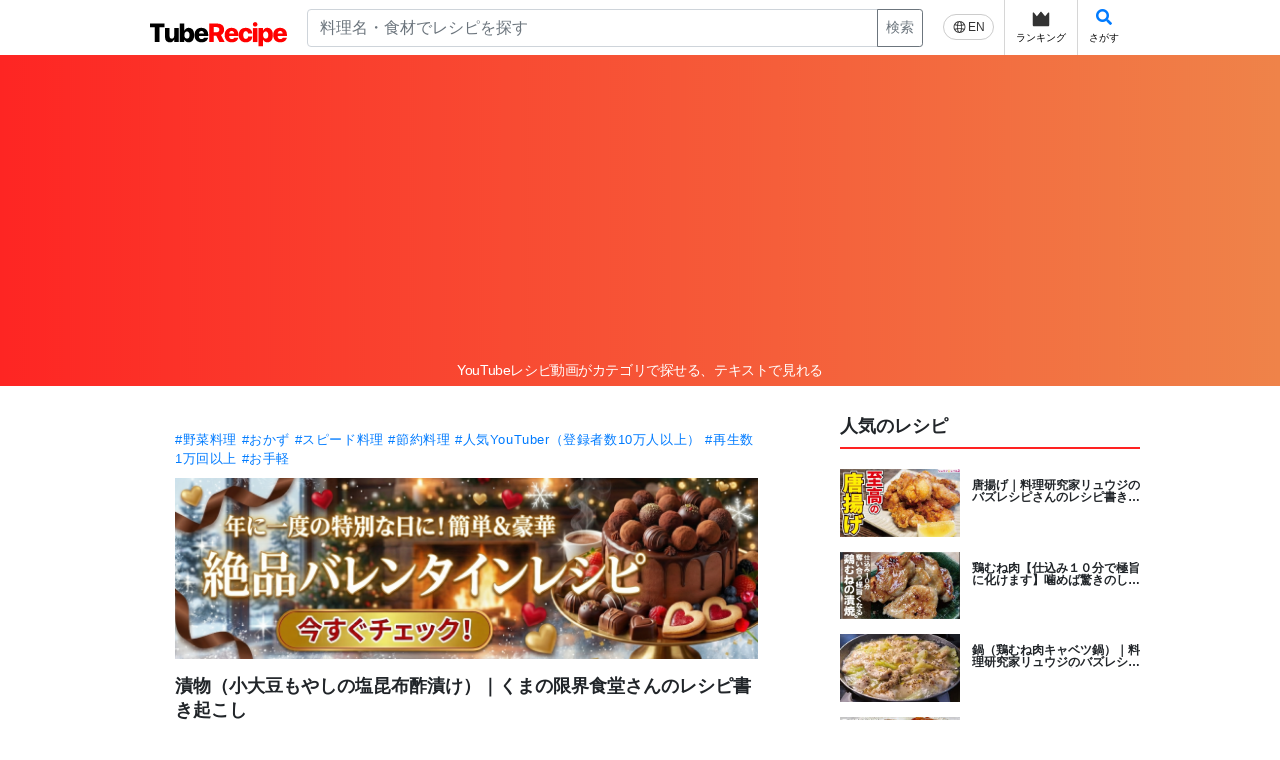

--- FILE ---
content_type: text/html; charset=UTF-8
request_url: https://tuberecipe.com/recipe/14147/detail
body_size: 20766
content:
<!DOCTYPE html>
<html lang="ja">
    <head prefix="og: http://ogp.me/ns# fb: http://ogp.me/ns/fb# article: http://ogp.me/ns/article#">
        <meta charset="UTF-8">
                <title>漬物（小大豆もやしの塩昆布酢漬け）｜くまの限界食堂さんのレシピ書き起こし|TubeRecipe</title>
        <meta name="viewport" content="width=device-width">
        <!-- Google Tag Manager -->
        <script>(function(w,d,s,l,i){w[l]=w[l]||[];w[l].push({'gtm.start':
                    new Date().getTime(),event:'gtm.js'});var f=d.getElementsByTagName(s)[0],
                j=d.createElement(s),dl=l!='dataLayer'?'&l='+l:'';j.async=true;j.src=
                'https://www.googletagmanager.com/gtm.js?id='+i+dl;f.parentNode.insertBefore(j,f);
            })(window,document,'script','dataLayer','GTM-KTVK2VHD');</script>
        <!-- End Google Tag Manager -->

            <meta property="og:title" content="漬物（小大豆もやしの塩昆布酢漬け）｜くまの限界食堂さんのレシピ書き起こし|TubeRecipe" />
    <meta property="og:type" content="article" />
    <meta property="og:url" content="https://tuberecipe.com/recipe/14147/detail" />
    <meta property="og:image" content="https://i.ytimg.com/vi/lcVKGgflqMk/mqdefault.jpg" />
    <meta property="og:site_name" content="TubeRecipe" />
    <meta property="og:description" content="漬物（小大豆もやしの塩昆布酢漬け）｜くまの限界食堂さんのレシピ書き起こし">
    <meta property="fb:app_id" content="250338426217711" />
    <meta name="twitter:card" content="summary" />

        <link rel="canonical" href="https://tuberecipe.com/recipe/14147/detail">

        <link href="https://stackpath.bootstrapcdn.com/font-awesome/4.7.0/css/font-awesome.min.css" rel="stylesheet" integrity="sha384-wvfXpqpZZVQGK6TAh5PVlGOfQNHSoD2xbE+QkPxCAFlNEevoEH3Sl0sibVcOQVnN" crossorigin="anonymous">
        <link href="https://fonts.googleapis.com/css?family=Roboto+Condensed&display=swap" rel="stylesheet">
        <link rel="stylesheet" href="https://use.fontawesome.com/releases/v5.8.2/css/all.css">
                                                <link rel="stylesheet" href="/build/app.5d2f40b4.css" integrity="sha384-ePUU67GZCL5gQuv+t+5M5LhLX7ppxTyifLE7GdLJXgx9/xX5fk1fGwEssRtvOn/P">
            <style>
                .adsbygoogle {
                    margin-top: 5px;
                    margin-bottom: 5px;
                }
            </style>
                                <!-- AdBlock:全ページ共通 head script -->
<script async src="https://pagead2.googlesyndication.com/pagead/js/adsbygoogle.js?client=ca-pub-1340639086536175"
     crossorigin="anonymous"></script>



        
    <!-- AdBlock:レシピ詳細 head script -->



    </head>
    <body>
        <!-- Google Tag Manager (noscript) -->
        <noscript><iframe src="https://www.googletagmanager.com/ns.html?id=GTM-KTVK2VHD"
                          height="0" width="0" style="display:none;visibility:hidden"></iframe></noscript>
        <!-- End Google Tag Manager (noscript) -->
                <!-- AdBlock:全ページ共通 body 上部 -->


                <!-- End Google Tag Manager (noscript) -->
        <div class="sw-Wrapper">
            <div class="sw-Wrapper_Inner">
                <div class="sw-Wrapper_Inner-PC">
                                            <header class="sw-Header">
                            <div class="a8-AffiliateBanner_SiteHeaderSP">
                                
                            </div>
                            <div class="sw-Header_Inner ">
                                <div class="sw-Header_Branding">
                                    <div class="sw-Header_Logo">
                                            <a class="sw-Header_Logo" href="/">
                                                <img class="sw-Header_Logo-img" src="/images/tuberecipe_logo.svg" alt="TubeRecipe">
                                            </a>
                                    </div>
                                    <div class="sw-Header_PcSearch">
                                                                                                                        <form method="get" action="/search/" class="sw-Header_PcSearchForm input-group">
                                        <div class="input-group">
                                            <input type="search" id="q" name="q" placeholder="料理名・食材でレシピを探す" class="form-control">
                                            <div class="input-group-append">
                                                <button class="btn btn-sm btn-outline-secondary" type="submit">検索</button>
                                            </div>
                                        </div>
                                        <input type="hidden" id="type" name="type"><input type="hidden" id="category" name="category"><input type="hidden" id="sort" name="sort"><input type="hidden" id="page" name="page"><input type="hidden" id="limit" name="limit"></form>
                                    </div>
                                    <nav class="sw-Header_NavIcon">
                                        <ul class="sw-Header_NavList">
                                                                                            <a href="https://tuberecipe.com/en/recipe/14147/detail">
                                                    <div class="sw-Header_English">
                                                        <img src="/images/global.svg" class="sw-Header_EngImg">
                                                        <p class="sw-Header_EngTxt">
                                                            EN                                                        </p>
                                                    </div>
                                                </a>
                                                                                        <a class="sw-Header_Icons" href="/ranking/">
                                                <img class="sw-Header_IconImg" src="/images/crown.svg">
                                                <p class="sw-Header_IconTxt">ランキング</p>
                                            </a>
                                            <a class="sw-Header_Icons sw-Header_Icons--sp-hidden" data-toggle="modal" data-target="#searchModal">
                                                <i class="fa fa-search"></i>
                                                <p class="sw-Header_IconTxt">さがす</p>
                                            </a>
                                                                                    </ul>
                                    </nav>
                                </div>
                            </div>
                            <div class="sw-Header_SpSearchFormModal" data-toggle="modal" data-target="#searchModal">
                                                                <form method="get" action="/search/" class="sw-Header_SpSearchForm input-group">
                                <div class="input-group">
                                    <input type="search" id="q" name="q" placeholder="料理名・食材でレシピを探す" class="form-control">
                                </div>
                                <input type="hidden" id="type" name="type"><input type="hidden" id="category" name="category"><input type="hidden" id="sort" name="sort"><input type="hidden" id="page" name="page"><input type="hidden" id="limit" name="limit"></form>
                            </div>
                            <div class="sw-Header_Lead">
                                <p class="sw-Header_LeadTitle">YouTubeレシピ動画がカテゴリで探せる、テキストで見れる</p>
                            </div>
                        </header>
                                        <div class="sw-Content-2Column">
                        <main class="sw-Main">
                                
    <!-- AdBlock:レシピ詳細 コンテンツ上部 -->



    <div class="sw-Main_Top">
        <header class="recipeDtl-Header">
            <div id="recipeDtl-Header_Video"></div>
        </header>

        <section class="recipeDtl_VideoDtl container">
            <div class="recipeDtl-VideoDtl_Category">
                                    <a href="/search/?category=24">#野菜料理</a>
                                    <a href="/search/?category=43">#おかず</a>
                                    <a href="/search/?category=46">#スピード料理</a>
                                    <a href="/search/?category=53">#節約料理</a>
                                    <a href="/search/?category=64">#人気YouTuber（登録者数10万人以上）</a>
                                    <a href="/search/?category=65">#再生数1万回以上</a>
                                    <a href="/search/?category=85">#お手軽</a>
                            </div>

            <div class="recipeDtl-VideoDtl_AdoBanner">
                <a href="https://tuberecipe.com/search/?category=89" data-banner-click="32" >
  
<img title="Gemini_Generated_Image_1m842i1m842i1m84.png" alt="Gemini_Generated_Image_1m842i1m842i1m84.png" width="600" src="/upload/media/banner/0001/01/thumb_698_banner_main.png" />

</a>

            </div>

            <h1 class="recipeDtl-VideoDtl_Title">
                漬物（小大豆もやしの塩昆布酢漬け）｜くまの限界食堂さんのレシピ書き起こし
            </h1>

            <!-- AdBlock:レシピ詳細 タイトル下部 -->




            <div id="fb-root" class="d-flex mb-2 justify-content-between" style="width:242px">
                <a href="https://twitter.com/share?ref_src=twsrc%5Etfw" class="mr-1 twitter-share-button" data-show-count="false">Tweet</a>
                <div class="mr-1 line-it-button" data-lang="ja" data-type="share-a" data-ver="3" data-url="https://tuberecipe.com/recipe/14147/detail" data-color="default" data-size="small" data-count="false" style="display: none;"></div>
                <div class="fb-share-button" data-href="https://tuberecipe.com/recipe/14147/detail" data-layout="button" data-size="small"></div>
            </div>
                             <a class="recipeDtl-VideoDtl_FavButton" href="/registration/" target="_blank"><i class="fa fa-star"></i>お気に入りに追加</a>
                    </section>
        <div class="container recipeDtl-Container">
            <section class="recipeDtl-Cooking">
                <div class="recipeDtl-Cooking_Icon">
                    <a href="/channel/138/detail">
                        <img src="https://yt3.ggpht.com/ytc/AIdro_lHyRFbQl39RWCassQv8kNLe5YWIntO0pPEWpWXfgFSpa0=s240-c-k-c0x00ffffff-no-rj" alt="くまの限界食堂">
                    </a>
                </div>
                <div class="recipeDtl-Cooking_Users">
                    <div class="recipeDtl-Cooking_Title">
                        <a href="/channel/138/detail">
                                                   くまの限界食堂
                                                </a>
                    </div>
                    <div class="recipeDtl-Cooking_Info">
                        <dl>
                            <div class="recipeDtl-Cooking_Info-subscriber">
                                <dt>チャンネル登録者数</dt>
                                <dd>152.0万人</dd>
                            </div>
                            <div class="recipeDtl-Cooking_Info-view">
                                <dt>再生回数</dt>
                                <dd>2.9億回</dd>
                            </div>
                            <div class="recipeDtl-Cooking_Info-video">
                                <dt>動画数</dt>
                                <dd>1,123本</dd>
                            </div>
                        </dl>
                    </div>
                </div>
            </section>

            <!-- AdBlock:レシピ詳細 チャンネル下部 -->



            <section class="recipeDtl-Ingradient">
                <div class="recipeDtl-Ingradient_Title">
                    <h2>材料</h2>
                </div>
                <ul class="recipeDtl-Ingradient_List">
                                            <li class="recipeDtl-Ingradient_ListItem">小大豆もやし : 1袋</li>
                                            <li class="recipeDtl-Ingradient_ListItem">塩昆布 : 大さじ1盛り</li>
                                            <li class="recipeDtl-Ingradient_ListItem">にんにく : 1片</li>
                                            <li class="recipeDtl-Ingradient_ListItem">生姜 : 4～5スライス</li>
                                            <li class="recipeDtl-Ingradient_ListItem">(A)醤油 : 大さじ1/2</li>
                                            <li class="recipeDtl-Ingradient_ListItem">(A)酢 : 大さじ3</li>
                                            <li class="recipeDtl-Ingradient_ListItem">(A)砂糖 : 大さじ1</li>
                                            <li class="recipeDtl-Ingradient_ListItem">(A)すりごま : 大さじ1</li>
                                    </ul>
            </section>

            <section class="recipeDtl-RequiredMinute">
                <div class="recipeDtl-RequiredMinute_Title">
                    <h2>所要時間</h2>
                </div>
                <p class="recipeDtl-RequiredMinute_Time">
                    10分                </p>
            </section>

            <!-- AdBlock:レシピ詳細 手順 上部 -->



            <section class="recipeDtl-Process">
                <div class="recipeDtl-Process_Title">
                    <h2>手順</h2>
                </div>
                <ol class="recipeDtl-Process_List">
                                        <li class="recipeDtl-Process_ListItem">
                        1)
                        加熱する
                        <a href="javascript:void(0)" data-target-seconds="35" class="js-time-step">
                            00:35
                        </a>
                        <p class="recipeDtl-Process_ListItem-Text">
                            耐熱ボウルに小大豆もやしと塩昆布を入れて全体に絡める。<br />
にんにくを包丁で潰し、皮を剥いて耐熱ボウルに加える。<br />
ラップをして600Wの電子レンジで2分30秒加熱する。
                        </p>
                    </li>
                                        <li class="recipeDtl-Process_ListItem">
                        2)
                        生姜を切る
                        <a href="javascript:void(0)" data-target-seconds="93" class="js-time-step">
                            01:33
                        </a>
                        <p class="recipeDtl-Process_ListItem-Text">
                            生姜を4～5枚薄く切る。
                        </p>
                    </li>
                                        <li class="recipeDtl-Process_ListItem">
                        3)
                        漬ける
                        <a href="javascript:void(0)" data-target-seconds="115" class="js-time-step">
                            01:55
                        </a>
                        <p class="recipeDtl-Process_ListItem-Text">
                            1の水気をよく切る。<br />
別のボウルに(A)と2を入れ、よく混ぜる。<br />
水気を切った小大豆もやしを加え、よく混ぜ合わせたら完成。
                        </p>
                    </li>
                                    </ol>


                <!-- AdBlock:レシピ詳細 ポイント 上部 -->



                

                                    <div class="recipeDtl-Process_Point">
                        <div class="recipeDtl-Process_PointTitle">
                            <h3>Point</h3>
                        </div>
                        <p class="recipeDtl-Process_PointContent">
                            ・小大豆もやしの代わりに、大豆もやしを使用してもよい。<br />
・生姜の代わりに、新生姜を使用してもよい。<br />
・水気はよく切った方がよいので、急ぐ場合はキッチンペーパーを使用してもよい。<br />
・酢は可能であれば米酢を使用する。<br />
・そのままでも食べられるが、冷蔵庫で3時間以上冷やすと味が馴染む。<br />
・4～5日間保存可能。<br />
・お好みでラー油や山椒をかけて食べてもよい。
                        </p>
                    </div>
                
                <!-- AdBlock:レシピ詳細 ポイント下部 -->



                  <div class="amazon-AffiliateBanner">
    <ul class="amazon-AffiliateBanner_List">
              <li class="amazon-AffiliateBanner_ListItem" data-banner="amazon-15" data-controller="banner" data-banner-url-value="https&#x3A;&#x2F;&#x2F;tuberecipe.com&#x2F;amazon_affiliate_banner&#x2F;15&#x2F;click">
          <a href="https://www.amazon.co.jp/dp/B0BX3W4S7D?tag=xearts07-22" target="_blank">
            <img src="https://images-na.ssl-images-amazon.com/images/P/B0BX3W4S7D.09.LZZZZZZZ.jpg" alt="B0BX3W4S7D">
          </a>
        </li>
              <li class="amazon-AffiliateBanner_ListItem" data-banner="amazon-31" data-controller="banner" data-banner-url-value="https&#x3A;&#x2F;&#x2F;tuberecipe.com&#x2F;amazon_affiliate_banner&#x2F;31&#x2F;click">
          <a href="https://www.amazon.co.jp/dp/4058021039?tag=xearts07-22" target="_blank">
            <img src="https://images-na.ssl-images-amazon.com/images/P/4058021039.09.LZZZZZZZ.jpg" alt="4058021039">
          </a>
        </li>
              <li class="amazon-AffiliateBanner_ListItem" data-banner="amazon-4" data-controller="banner" data-banner-url-value="https&#x3A;&#x2F;&#x2F;tuberecipe.com&#x2F;amazon_affiliate_banner&#x2F;4&#x2F;click">
          <a href="https://www.amazon.co.jp/dp/B09FNZTK7Q?tag=xearts07-22" target="_blank">
            <img src="https://images-na.ssl-images-amazon.com/images/P/B09FNZTK7Q.09.LZZZZZZZ.jpg" alt="B09FNZTK7Q">
          </a>
        </li>
              <li class="amazon-AffiliateBanner_ListItem" data-banner="amazon-7" data-controller="banner" data-banner-url-value="https&#x3A;&#x2F;&#x2F;tuberecipe.com&#x2F;amazon_affiliate_banner&#x2F;7&#x2F;click">
          <a href="https://www.amazon.co.jp/dp/4140332883?tag=xearts07-22" target="_blank">
            <img src="https://images-na.ssl-images-amazon.com/images/P/4140332883.09.LZZZZZZZ.jpg" alt="4140332883">
          </a>
        </li>
          </ul>
  </div>



            </section>

            <section class="recipeDtl-CategoryRecipes">
                <div class="recipeDtl-CategoryRecipes_Title">
                    <h2>関連するレシピ</h2>
                </div>
                <div class="recipeDtl-CategoryRecipes_Items">
                                            <article class="recipeDtl-CategoryRecipes_Item">

                            <div class="recipeDtl-CategoryRecipes_Image">
                                <a href="/recipe/20477/detail">
                                    <img src="https://i.ytimg.com/vi/5yS-cj6VPEg/mqdefault.jpg" alt="麻婆しらたきの作り方｜安くて旨い！ヘルシーなのに大満足♪低カロリーでダイエット中にもぴったり簡単おかずレシピ｜料理研究家ゆかりのおうちで簡単レシピ書き起こし" class="recipeDtl-CategoryRecipes_Thumbnail">
                                </a>
                            </div>
                            <div class="recipeDtl-CategoryRecipes_ItemContent">
                                <a class="recipeDtl-CategoryRecipes_ItemContent-title" href="/recipe/20477/detail">
                                    麻婆しらたきの作り方｜安くて旨い！ヘルシーなのに大満足♪低カロリーでダイエット中にもぴったり簡単おかずレシピ｜料理研究家ゆかりのおうちで簡単レシピ書き起こし
                                </a>
                                <p class="recipeDtl-CategoryRecipes_ItemContent-info">
                                    <span>料理研究家ゆかりのおうちで簡単レシピ / Yukari&#039;s Kitchen</span>
                                    <span>所要時間 : 15分</span>
                                </p>
                            </div>
                        </article>
                                            <article class="recipeDtl-CategoryRecipes_Item">

                            <div class="recipeDtl-CategoryRecipes_Image">
                                <a href="/recipe/20070/detail">
                                    <img src="https://i.ytimg.com/vi/NsDQLkE-xTc/mqdefault.jpg" alt="出汁漬け（トマトの白だし漬け）｜エプロンさんのレシピ書き起こし" class="recipeDtl-CategoryRecipes_Thumbnail">
                                </a>
                            </div>
                            <div class="recipeDtl-CategoryRecipes_ItemContent">
                                <a class="recipeDtl-CategoryRecipes_ItemContent-title" href="/recipe/20070/detail">
                                    出汁漬け（トマトの白だし漬け）｜エプロンさんのレシピ書き起こし
                                </a>
                                <p class="recipeDtl-CategoryRecipes_ItemContent-info">
                                    <span>エプロン</span>
                                    <span>所要時間 : 10分</span>
                                </p>
                            </div>
                        </article>
                                            <article class="recipeDtl-CategoryRecipes_Item">

                            <div class="recipeDtl-CategoryRecipes_Image">
                                <a href="/recipe/19812/detail">
                                    <img src="https://i.ytimg.com/vi/vrNDVe51raQ/mqdefault.jpg" alt="冷しゃぶ（ナスと豚ばら肉の冷しゃぶ）｜低糖質食堂 / masaさんのレシピ書き起こし" class="recipeDtl-CategoryRecipes_Thumbnail">
                                </a>
                            </div>
                            <div class="recipeDtl-CategoryRecipes_ItemContent">
                                <a class="recipeDtl-CategoryRecipes_ItemContent-title" href="/recipe/19812/detail">
                                    冷しゃぶ（ナスと豚ばら肉の冷しゃぶ）｜低糖質食堂 / masaさんのレシピ書き起こし
                                </a>
                                <p class="recipeDtl-CategoryRecipes_ItemContent-info">
                                    <span>低糖質食堂 / masa</span>
                                    <span>所要時間 : 25分</span>
                                </p>
                            </div>
                        </article>
                                    </div>

                <!-- AdBlock:レシピ詳細 関連レシピ 下部 -->



            </section>

            <section class="recipeDtl-More">
                <hr>
                <div class="recipeDtl-More_Share">
                    <p class="recipeDtl-More_Share-text">
                        レシピを拡散して応援しよう！                    </p>
                    <div id="fb-root" class="recipeDtl-More_Share-buttons">
                        <a href="https://twitter.com/share?ref_src=twsrc%5Etfw" class="mr-1 twitter-share-button" data-show-count="false">Tweet</a>
                        <div class="mr-1 line-it-button" data-lang="ja" data-type="share-a" data-ver="3" data-url="https://tuberecipe.com/recipe/14147/detail" data-color="default" data-size="small" data-count="false" style="display: none;"></div>
                        <div class="fb-share-button" data-href="https://tuberecipe.com/recipe/14147/detail" data-layout="button" data-size="small"></div>
                    </div>
                </div>
                <a href="/channel/138/detail" class="recipeDtl-More_MoreButton">このクリエイターの動画をもっと見る</a>
            </section>

            <section class="recipeDtl-Comment" >
                <div class="recipeDtl-Comment_Title">
                    作ってみた報告＆レシピレビュー・ 0
                </div>
                <div class="recipeDtl-Comment_Detail">
                                            <div class="recipeDtl-Comment_MyComment">
                            <div class=" recipeDtl-Comment_Login">
                                <div class="recipeDtl-Comment_LoginTxt">投稿はログインが必要です</div>
                                <a href="/registration/" class="recipeDtl-Comment_LoginBtn">ログイン/ユーザー登録</a>
                            </div>
                        </div>
                                    </div>

                            </section>

        </div>
    </div>

    <div class="container" id="teststringForlorem"></div>

<script>

</script>
                        </main>
                        <side class="sw-Side">
                                                                <section class="sw-Side_Section">
        <h2 class="sw-Side_Title">人気のレシピ</h2>
        <div class="sw-Side_Content">
                            <article class="sw-Side_Item">
                    <div class="sw-Side_ItemImage">
                        <a href="/recipe/4829/detail">
                            <img src="https://i.ytimg.com/vi/xGKn7TD9jaM/mqdefault.jpg" alt="唐揚げ｜料理研究家リュウジのバズレシピさんのレシピ書き起こし">
                        </a>
                    </div>
                    <div class="sw-Side_ItemContent">
                        <a class="sw-Side_ItemContent-title" href="/recipe/4829/detail">
                            唐揚げ｜料理研究家リュウジのバズレシピさんのレシピ書き起こし
                        </a>
                    </div>
                </article>
                            <article class="sw-Side_Item">
                    <div class="sw-Side_ItemImage">
                        <a href="/recipe/20430/detail">
                            <img src="https://i.ytimg.com/vi/5uwLEMufiog/mqdefault.jpg" alt="鶏むね肉【仕込み１０分で極旨に化けます】噛めば驚きのしっとりジュワァ～！胸肉は漬けよ。｜くまの限界食堂レシピ書き起こし">
                        </a>
                    </div>
                    <div class="sw-Side_ItemContent">
                        <a class="sw-Side_ItemContent-title" href="/recipe/20430/detail">
                            鶏むね肉【仕込み１０分で極旨に化けます】噛めば驚きのしっとりジュワァ～！胸肉は漬けよ。｜くまの限界食堂レシピ書き起こし
                        </a>
                    </div>
                </article>
                            <article class="sw-Side_Item">
                    <div class="sw-Side_ItemImage">
                        <a href="/recipe/12502/detail">
                            <img src="https://i.ytimg.com/vi/FyLCRXMANAM/mqdefault.jpg" alt="鍋（鶏むね肉キャベツ鍋）｜料理研究家リュウジのバズレシピさんのレシピ書き起こし">
                        </a>
                    </div>
                    <div class="sw-Side_ItemContent">
                        <a class="sw-Side_ItemContent-title" href="/recipe/12502/detail">
                            鍋（鶏むね肉キャベツ鍋）｜料理研究家リュウジのバズレシピさんのレシピ書き起こし
                        </a>
                    </div>
                </article>
                            <article class="sw-Side_Item">
                    <div class="sw-Side_ItemImage">
                        <a href="/recipe/6513/detail">
                            <img src="https://i.ytimg.com/vi/USx3nxa2ktk/mqdefault.jpg" alt="ハンバーグ | Koh Kentetsu Kitchen【料理研究家コウケンテツ公式チャンネル】さんのレシピ書き起こし">
                        </a>
                    </div>
                    <div class="sw-Side_ItemContent">
                        <a class="sw-Side_ItemContent-title" href="/recipe/6513/detail">
                            ハンバーグ | Koh Kentetsu Kitchen【料理研究家コウケンテツ公式チャンネル】さんのレシピ書き起こし
                        </a>
                    </div>
                </article>
                            <article class="sw-Side_Item">
                    <div class="sw-Side_ItemImage">
                        <a href="/recipe/6305/detail">
                            <img src="https://i.ytimg.com/vi/OL8o03u8l2Y/mqdefault.jpg" alt="豚汁｜ 料理研究家リュウジのバズレシピさんのレシピ書き起こし">
                        </a>
                    </div>
                    <div class="sw-Side_ItemContent">
                        <a class="sw-Side_ItemContent-title" href="/recipe/6305/detail">
                            豚汁｜ 料理研究家リュウジのバズレシピさんのレシピ書き起こし
                        </a>
                    </div>
                </article>
                            <article class="sw-Side_Item">
                    <div class="sw-Side_ItemImage">
                        <a href="/recipe/20524/detail">
                            <img src="https://i.ytimg.com/vi/tNWkQKajaKw/mqdefault.jpg" alt="鶏肉一枚で作る【やけくそパエリア】が概念変わるレベルで簡単安い旨い｜料理研究家リュウジさんのバズレシピ書き起こし">
                        </a>
                    </div>
                    <div class="sw-Side_ItemContent">
                        <a class="sw-Side_ItemContent-title" href="/recipe/20524/detail">
                            鶏肉一枚で作る【やけくそパエリア】が概念変わるレベルで簡単安い旨い｜料理研究家リュウジさんのバズレシピ書き起こし
                        </a>
                    </div>
                </article>
                            <article class="sw-Side_Item">
                    <div class="sw-Side_ItemImage">
                        <a href="/recipe/6251/detail">
                            <img src="https://i.ytimg.com/vi/E81dBkxJC74/mqdefault.jpg" alt="水炊き｜料理研究家リュウジのバズレシピさんのレシピ書き起こし">
                        </a>
                    </div>
                    <div class="sw-Side_ItemContent">
                        <a class="sw-Side_ItemContent-title" href="/recipe/6251/detail">
                            水炊き｜料理研究家リュウジのバズレシピさんのレシピ書き起こし
                        </a>
                    </div>
                </article>
                            <article class="sw-Side_Item">
                    <div class="sw-Side_ItemImage">
                        <a href="/recipe/4469/detail">
                            <img src="https://i.ytimg.com/vi/h67vdKlPGzg/mqdefault.jpg" alt="肉じゃが｜料理研究家リュウジのバズレシピさんのレシピ書き起こし">
                        </a>
                    </div>
                    <div class="sw-Side_ItemContent">
                        <a class="sw-Side_ItemContent-title" href="/recipe/4469/detail">
                            肉じゃが｜料理研究家リュウジのバズレシピさんのレシピ書き起こし
                        </a>
                    </div>
                </article>
                            <article class="sw-Side_Item">
                    <div class="sw-Side_ItemImage">
                        <a href="/recipe/3349/detail">
                            <img src="https://i.ytimg.com/vi/VnRLoRymjHE/mqdefault.jpg" alt="にんにくスープ｜料理研究家リュウジのバズレシピさんのレシピ書き起こし">
                        </a>
                    </div>
                    <div class="sw-Side_ItemContent">
                        <a class="sw-Side_ItemContent-title" href="/recipe/3349/detail">
                            にんにくスープ｜料理研究家リュウジのバズレシピさんのレシピ書き起こし
                        </a>
                    </div>
                </article>
                            <article class="sw-Side_Item">
                    <div class="sw-Side_ItemImage">
                        <a href="/recipe/20416/detail">
                            <img src="https://i.ytimg.com/vi/k72FUPAMXe0/mqdefault.jpg" alt="【１食８０円・レンジ加熱ですぐ食べられる！】節約・便利な冷凍作り置き「冷凍カレーうどん」の作り方｜かっチャンネルさんのレシピ書き起こし">
                        </a>
                    </div>
                    <div class="sw-Side_ItemContent">
                        <a class="sw-Side_ItemContent-title" href="/recipe/20416/detail">
                            【１食８０円・レンジ加熱ですぐ食べられる！】節約・便利な冷凍作り置き「冷凍カレーうどん」の作り方｜かっチャンネルさんのレシピ書き起こし
                        </a>
                    </div>
                </article>
                        <div class="sw-Side_LinkForMore">
                <a href="/search/">レシピ一覧 <i class="fa fa-caret-right"></i></a>
            </div>

        </div>
    </section>

<!-- AdBlock:全ページ共通 サイド バナー -->



<section class="sw-Side_Section">
    <div class="sw-Side_Content">
        <a href="/copyright/contact">
            <img src="/images/contact_banner.png" alt="広告掲載に関するお問い合わせはこちらの案内画像">
        </a>
    </div>
</section>

<section class="sw-Side_Section">
    <h2 class="sw-Side_Title">人気クリエイター</h2>
    <div class="sw-Side_Content">
                    <div class="sw-Side_Item sw-Side_ChannelItm">
                <div class="sw-Side_ChannelImg">
                    <a href="/channel/41/detail">
                        <img class="sw-Side_Image" src="https://yt3.ggpht.com/inMscMmCgi4X2tNg_9rKuBb2BchsgzcAsbcdC_HOJdGHYYf0slW8aii8OkutfqmIFyx3CStKQg=s240-c-k-c0x00ffffff-no-rj" alt="料理研究家リュウジのバズレシピ">
                    </a>
                </div>
                <div class="sw-Side_ChannelContent">
                    <a href="/channel/41/detail" class="sw-Side_ItemContent-title">
                        料理研究家リュウジのバズレシピ
                    </a>
                    <p class="sw-Side_ItemContent-User">
                        <i class="fa fa-user"></i>
                        550.0万人
                    </p>
                </div>
            </div>
                    <div class="sw-Side_Item sw-Side_ChannelItm">
                <div class="sw-Side_ChannelImg">
                    <a href="/channel/93/detail">
                        <img class="sw-Side_Image" src="https://yt3.ggpht.com/ytc/AIdro_krl9zUBCHUfrNr6Rjns0K3Z_bT0MXfyrnTy_oXf2fyyw=s240-c-k-c0x00ffffff-no-rj" alt="Koh Kentetsu Kitchen【料理研究家コウケンテツ公式チャンネル】">
                    </a>
                </div>
                <div class="sw-Side_ChannelContent">
                    <a href="/channel/93/detail" class="sw-Side_ItemContent-title">
                        Koh Kentetsu Kitchen【料理研究家コウケンテツ公式チャンネル】
                    </a>
                    <p class="sw-Side_ItemContent-User">
                        <i class="fa fa-user"></i>
                        226.0万人
                    </p>
                </div>
            </div>
                    <div class="sw-Side_Item sw-Side_ChannelItm">
                <div class="sw-Side_ChannelImg">
                    <a href="/channel/412/detail">
                        <img class="sw-Side_Image" src="https://yt3.ggpht.com/PjSjIPjkL3ysTn-nqKmo9z9cumHIZ6pnsiNh1PSsVtpHmrdtBdU4-AcccQQ2b32eemDyrFvaaPo=s240-c-k-c0x00ffffff-no-rj" alt="料理研究家ゆかりのおうちで簡単レシピ / Yukari&#039;s Kitchen">
                    </a>
                </div>
                <div class="sw-Side_ChannelContent">
                    <a href="/channel/412/detail" class="sw-Side_ItemContent-title">
                        料理研究家ゆかりのおうちで簡単レシピ / Yukari&#039;s Kitchen
                    </a>
                    <p class="sw-Side_ItemContent-User">
                        <i class="fa fa-user"></i>
                        171.0万人
                    </p>
                </div>
            </div>
                    <div class="sw-Side_Item sw-Side_ChannelItm">
                <div class="sw-Side_ChannelImg">
                    <a href="/channel/87/detail">
                        <img class="sw-Side_Image" src="https://yt3.ggpht.com/AmzQUs4pg0rsJ9uZ0262rHRdv4LCVzCxh8EQ5RqPRPhr1RqXo62VKbsVpmZ4YjtzA2MQgJ9RRQ=s240-c-k-c0x00ffffff-no-rj" alt="kattyanneru/かっちゃんねる">
                    </a>
                </div>
                <div class="sw-Side_ChannelContent">
                    <a href="/channel/87/detail" class="sw-Side_ItemContent-title">
                        kattyanneru/かっちゃんねる
                    </a>
                    <p class="sw-Side_ItemContent-User">
                        <i class="fa fa-user"></i>
                        155.0万人
                    </p>
                </div>
            </div>
                    <div class="sw-Side_Item sw-Side_ChannelItm">
                <div class="sw-Side_ChannelImg">
                    <a href="/channel/138/detail">
                        <img class="sw-Side_Image" src="https://yt3.ggpht.com/ytc/AIdro_lHyRFbQl39RWCassQv8kNLe5YWIntO0pPEWpWXfgFSpa0=s240-c-k-c0x00ffffff-no-rj" alt="くまの限界食堂">
                    </a>
                </div>
                <div class="sw-Side_ChannelContent">
                    <a href="/channel/138/detail" class="sw-Side_ItemContent-title">
                        くまの限界食堂
                    </a>
                    <p class="sw-Side_ItemContent-User">
                        <i class="fa fa-user"></i>
                        152.0万人
                    </p>
                </div>
            </div>
                    <div class="sw-Side_Item sw-Side_ChannelItm">
                <div class="sw-Side_ChannelImg">
                    <a href="/channel/30/detail">
                        <img class="sw-Side_Image" src="https://yt3.ggpht.com/ytc/AIdro_l-4K6BwKoo71iRCXDGEBJHAaps0mKgiAoHbbWGnDIIoP0=s240-c-k-c0x00ffffff-no-rj" alt="だれウマ【料理研究家】">
                    </a>
                </div>
                <div class="sw-Side_ChannelContent">
                    <a href="/channel/30/detail" class="sw-Side_ItemContent-title">
                        だれウマ【料理研究家】
                    </a>
                    <p class="sw-Side_ItemContent-User">
                        <i class="fa fa-user"></i>
                        185.0万人
                    </p>
                </div>
            </div>
                    <div class="sw-Side_Item sw-Side_ChannelItm">
                <div class="sw-Side_ChannelImg">
                    <a href="/channel/58/detail">
                        <img class="sw-Side_Image" src="https://yt3.ggpht.com/ytc/AIdro_kKAaTDt1uOUocTXFbRttgAUi9FXxQYNmh8gXH8aiiWim8=s240-c-k-c0x00ffffff-no-rj" alt="cook kafemaru">
                    </a>
                </div>
                <div class="sw-Side_ChannelContent">
                    <a href="/channel/58/detail" class="sw-Side_ItemContent-title">
                        cook kafemaru
                    </a>
                    <p class="sw-Side_ItemContent-User">
                        <i class="fa fa-user"></i>
                        161.0万人
                    </p>
                </div>
            </div>
                    <div class="sw-Side_Item sw-Side_ChannelItm">
                <div class="sw-Side_ChannelImg">
                    <a href="/channel/27/detail">
                        <img class="sw-Side_Image" src="https://yt3.ggpht.com/ytc/AIdro_n9KKkHc0gyn7YQIfYCtKgWxBop_2d07o-q0j3GlLJSjQ=s240-c-k-c0x00ffffff-no-rj" alt="てぬキッチン/Tenu Kitchen">
                    </a>
                </div>
                <div class="sw-Side_ChannelContent">
                    <a href="/channel/27/detail" class="sw-Side_ItemContent-title">
                        てぬキッチン/Tenu Kitchen
                    </a>
                    <p class="sw-Side_ItemContent-User">
                        <i class="fa fa-user"></i>
                        78.2万人
                    </p>
                </div>
            </div>
                    <div class="sw-Side_Item sw-Side_ChannelItm">
                <div class="sw-Side_ChannelImg">
                    <a href="/channel/97/detail">
                        <img class="sw-Side_Image" src="https://yt3.ggpht.com/ytc/AIdro_kinBsSDuDpOk2CfvZaJHUoWYKjukLeNnYRUqJ09PXBCg=s240-c-k-c0x00ffffff-no-rj" alt="syun cooking">
                    </a>
                </div>
                <div class="sw-Side_ChannelContent">
                    <a href="/channel/97/detail" class="sw-Side_ItemContent-title">
                        syun cooking
                    </a>
                    <p class="sw-Side_ItemContent-User">
                        <i class="fa fa-user"></i>
                        121.0万人
                    </p>
                </div>
            </div>
                    <div class="sw-Side_Item sw-Side_ChannelItm">
                <div class="sw-Side_ChannelImg">
                    <a href="/channel/76/detail">
                        <img class="sw-Side_Image" src="https://yt3.ggpht.com/ytc/AIdro_lAyap2qTNik4WBnB6gjheyVXi0zPMf6wvVkvs06OkupN9d=s240-c-k-c0x00ffffff-no-rj" alt="けんますクッキング">
                    </a>
                </div>
                <div class="sw-Side_ChannelContent">
                    <a href="/channel/76/detail" class="sw-Side_ItemContent-title">
                        けんますクッキング
                    </a>
                    <p class="sw-Side_ItemContent-User">
                        <i class="fa fa-user"></i>
                        76.9万人
                    </p>
                </div>
            </div>
            </div>
</section>

    <section class="sw-Side_Section">
        <h2 class="sw-Side_Title">新着記事</h2>
        <div class="sw-Side_Content">
                <article class="sw-Side_Item">
        <div class="sw-Side_ItemImage">
            <a href="/page/udon-egg/detail">
                            
<img title="かきたまうどん.png" alt="かきたまうどん.png" width="160" src="/upload/media/default/0001/01/thumb_749_default_small.png" />

                        </a>
        </div>
        <div class="sw-Side_ItemContent">
            <a class="sw-Side_ItemContent-title" href="/page/udon-egg/detail">
                作ってみた！料理研究家ゆかりぼおうちで簡単レシピから「かき玉うどん」。
            </a>
        </div>
    </article>
    <article class="sw-Side_Item">
        <div class="sw-Side_ItemImage">
            <a href="/page/ramen-carbonara/detail">
                            
<img title="塩ラーメンカルボナーラ.png" alt="塩ラーメンカルボナーラ.png" width="160" src="/upload/media/default/0001/01/thumb_743_default_small.png" />

                        </a>
        </div>
        <div class="sw-Side_ItemContent">
            <a class="sw-Side_ItemContent-title" href="/page/ramen-carbonara/detail">
                作ってみた！料理研究家リュウジさんのバスレシピから「塩カルボナーララーメン」。
            </a>
        </div>
    </article>
    <article class="sw-Side_Item">
        <div class="sw-Side_ItemImage">
            <a href="/page/chicken-cutlet/detail">
                            
<img title="簡単チキンカツ.png" alt="簡単チキンカツ.png" width="160" src="/upload/media/default/0001/01/thumb_737_default_small.png" />

                        </a>
        </div>
        <div class="sw-Side_ItemContent">
            <a class="sw-Side_ItemContent-title" href="/page/chicken-cutlet/detail">
                作ってみた！くまの限界食堂さんのレシピ「揚げ物好きへ【カツは簡単なんです！】今夜の晩飯はチキンカツ」。人生初自分で揚げ焼き。
            </a>
        </div>
    </article>
    <article class="sw-Side_Item">
        <div class="sw-Side_ItemImage">
            <a href="/page/pork-mushrooms/detail">
                            
<img title="ズボラ鍋.png" alt="ズボラ鍋.png" width="160" src="/upload/media/default/0001/01/thumb_736_default_small.png" />

                        </a>
        </div>
        <div class="sw-Side_ItemContent">
            <a class="sw-Side_ItemContent-title" href="/page/pork-mushrooms/detail">
                作ってみた！くまの限界食堂さんのレシピ「鍋（豚バラ肉ときのこの鍋）」。塩昆布で勝負！
            </a>
        </div>
    </article>
    <article class="sw-Side_Item">
        <div class="sw-Side_ItemImage">
            <a href="/page/chinesecabbage-egg/detail">
                            
<img title="厚揚げ白菜.png" alt="厚揚げ白菜.png" width="160" src="/upload/media/default/0001/01/thumb_735_default_small.png" />

                        </a>
        </div>
        <div class="sw-Side_ItemContent">
            <a class="sw-Side_ItemContent-title" href="/page/chinesecabbage-egg/detail">
                作ってみた！かっちゃんねるさんのレシピ「とろたま厚揚げ白菜」。ご飯にぴったり！
            </a>
        </div>
    </article>
    <article class="sw-Side_Item">
        <div class="sw-Side_ItemImage">
            <a href="/page/pork-kakuni/detail">
                            
<img title="豚バラ10分角煮.png" alt="豚バラ10分角煮.png" width="160" src="/upload/media/default/0001/01/thumb_716_default_small.png" />

                        </a>
        </div>
        <div class="sw-Side_ItemContent">
            <a class="sw-Side_ItemContent-title" href="/page/pork-kakuni/detail">
                作ってみた！煮込み１０分でできる角煮に挑戦。
            </a>
        </div>
    </article>
    <article class="sw-Side_Item">
        <div class="sw-Side_ItemImage">
            <a href="/page/roastbeef/detail">
                            
<img title="初料理『肉』.png" alt="初料理『肉』.png" width="160" src="/upload/media/default/0001/01/thumb_708_default_small.png" />

                        </a>
        </div>
        <div class="sw-Side_ItemContent">
            <a class="sw-Side_ItemContent-title" href="/page/roastbeef/detail">
                作ってみた！「料理研究家ゆかりのおうちで簡単レシピからフライパン1つで簡単！しっとりジューシーの絶品ローストビーフ」に挑戦。
            </a>
        </div>
    </article>
    <article class="sw-Side_Item">
        <div class="sw-Side_ItemImage">
            <a href="/page/beef-stroganoff/detail">
                            
<img title="ビーフストロガノフ.png" alt="ビーフストロガノフ.png" width="160" src="/upload/media/default/0001/01/thumb_695_default_small.png" />

                        </a>
        </div>
        <div class="sw-Side_ItemContent">
            <a class="sw-Side_ItemContent-title" href="/page/beef-stroganoff/detail">
                作ってみた！【異常に旨い】至高のビーフストロガノフに挑戦。
            </a>
        </div>
    </article>
    <article class="sw-Side_Item">
        <div class="sw-Side_ItemImage">
            <a href="/page/chicken-chinesecabbage/detail">
                            
<img title="白菜と鶏肉のクリーム煮.png" alt="白菜と鶏肉のクリーム煮.png" width="160" src="/upload/media/default/0001/01/thumb_694_default_small.png" />

                        </a>
        </div>
        <div class="sw-Side_ItemContent">
            <a class="sw-Side_ItemContent-title" href="/page/chicken-chinesecabbage/detail">
                作ってみた！「冬こそ食べたい！フライパン１つで完成！鶏と白菜のとろ〜りクリーム煮」。
            </a>
        </div>
    </article>
    <article class="sw-Side_Item">
        <div class="sw-Side_ItemImage">
            <a href="/page/salmon-foilbake/detail">
                            
<img title="鮭ホイル焼き.png" alt="鮭ホイル焼き.png" width="160" src="/upload/media/default/0001/01/thumb_673_default_small.png" />

                        </a>
        </div>
        <div class="sw-Side_ItemContent">
            <a class="sw-Side_ItemContent-title" href="/page/salmon-foilbake/detail">
                作ってみた！料理研究家リュウジさんのバズレシピから「鮭のホイル焼き」に挑戦
            </a>
        </div>
    </article>
            <div class="sw-Side_LinkForMore">
                <a href="/page/">記事一覧 <i class="fa fa-caret-right"></i></a>
            </div>
        </div>
    </section>

    <section class="sw-Side_Section">
        <h2 class="sw-Side_Title">累計チャンネル登録者数ランキング</h2>
        <article class="sw-Side_Content sw-Side_Ranking">
                                            <div class="sw-Side_Item sw-Side_RankingItm">
                    <div class="sw-Side_ItemImage">
                        <div class="sw-Side_count">
                            <span>1</span>
                        </div>
                        <a href="/channel/626/detail">
                            <img src="https://yt3.ggpht.com/DwfVqVRktJjKVi-k-0NYUsiq9-AJHN2rmFNygqtpWTHKyZRXuLxQxGEShADU3IpvMaFuo6tUdA=s240-c-k-c0x00ffffff-no-rj" class="ranking-Content_Image" alt="HikakinTV">
                        </a>
                    </div>
                    <div class="sw-Side_ItemContent sw-Side_RankingContent">
                        <h3 class="sw-Side_ItemContent-title">HikakinTV</h3>
                        <span class="sw-Side_ItemContent-Subscribe">
                        <i class="fa fa-users"></i>
                        1,960.0万人
                                                </span>
                    </div>
                </div>
                                            <div class="sw-Side_Item sw-Side_RankingItm">
                    <div class="sw-Side_ItemImage">
                        <div class="sw-Side_count">
                            <span>2</span>
                        </div>
                        <a href="/channel/354/detail">
                            <img src="https://yt3.ggpht.com/V9vqCReo54e46kIrqbYQvKba3h52Yh71csIGqiIhXua7FWZTthM_PN0plzLIaVUeu5caEIjHm7c=s240-c-k-c0x00ffffff-no-rj" class="ranking-Content_Image" alt="きまぐれクックKimagure Cook">
                        </a>
                    </div>
                    <div class="sw-Side_ItemContent sw-Side_RankingContent">
                        <h3 class="sw-Side_ItemContent-title">きまぐれクックKimagure Cook</h3>
                        <span class="sw-Side_ItemContent-Subscribe">
                        <i class="fa fa-users"></i>
                        1,470.0万人
                                                </span>
                    </div>
                </div>
                                            <div class="sw-Side_Item sw-Side_RankingItm">
                    <div class="sw-Side_ItemImage">
                        <div class="sw-Side_count">
                            <span>3</span>
                        </div>
                        <a href="/channel/357/detail">
                            <img src="https://yt3.ggpht.com/AlCRk3X8JvmNqHC7R3c7yVDQaGyUvMAd3GXY77vTgzGS1Qa_vlVFY0ZNSH56otpeBKDq3gF-yw=s240-c-k-c0x00ffffff-no-rj" class="ranking-Content_Image" alt="Babish Culinary Universe">
                        </a>
                    </div>
                    <div class="sw-Side_ItemContent sw-Side_RankingContent">
                        <h3 class="sw-Side_ItemContent-title">Babish Culinary Universe</h3>
                        <span class="sw-Side_ItemContent-Subscribe">
                        <i class="fa fa-users"></i>
                        1,050.0万人
                                                </span>
                    </div>
                </div>
                                            <div class="sw-Side_Item sw-Side_RankingItm">
                    <div class="sw-Side_ItemImage">
                        <div class="sw-Side_count">
                            <span>4</span>
                        </div>
                        <a href="/channel/358/detail">
                            <img src="https://yt3.ggpht.com/ytc/AIdro_nfXRvoxu5cFt2H4WhJfFLbL5SVdzmvEnFymnPzH3_1qPM=s240-c-k-c0x00ffffff-no-rj" class="ranking-Content_Image" alt="Joshua Weissman">
                        </a>
                    </div>
                    <div class="sw-Side_ItemContent sw-Side_RankingContent">
                        <h3 class="sw-Side_ItemContent-title">Joshua Weissman</h3>
                        <span class="sw-Side_ItemContent-Subscribe">
                        <i class="fa fa-users"></i>
                        1,040.0万人
                                                </span>
                    </div>
                </div>
                                            <div class="sw-Side_Item sw-Side_RankingItm">
                    <div class="sw-Side_ItemImage">
                        <div class="sw-Side_count">
                            <span>5</span>
                        </div>
                        <a href="/channel/331/detail">
                            <img src="https://yt3.ggpht.com/ytc/AIdro_mUHLkYwx-LyYAzbWUbUVE5DitUZshV4WCBkNm08aWexxM=s240-c-k-c0x00ffffff-no-rj" class="ranking-Content_Image" alt="Nino&#039;s Home">
                        </a>
                    </div>
                    <div class="sw-Side_ItemContent sw-Side_RankingContent">
                        <h3 class="sw-Side_ItemContent-title">Nino&#039;s Home</h3>
                        <span class="sw-Side_ItemContent-Subscribe">
                        <i class="fa fa-users"></i>
                        770.0万人
                                                </span>
                    </div>
                </div>
                                            <div class="sw-Side_Item sw-Side_RankingItm">
                    <div class="sw-Side_ItemImage">
                        <div class="sw-Side_count">
                            <span>6</span>
                        </div>
                        <a href="/channel/546/detail">
                            <img src="https://yt3.ggpht.com/ytc/AIdro_nN8u70A-cF9DuQ1waj6JT-TLOBQqoh1nslvUsijnBEU5o=s240-c-k-c0x00ffffff-no-rj" class="ranking-Content_Image" alt="Maangchi">
                        </a>
                    </div>
                    <div class="sw-Side_ItemContent sw-Side_RankingContent">
                        <h3 class="sw-Side_ItemContent-title">Maangchi</h3>
                        <span class="sw-Side_ItemContent-Subscribe">
                        <i class="fa fa-users"></i>
                        649.0万人
                                                </span>
                    </div>
                </div>
                                            <div class="sw-Side_Item sw-Side_RankingItm">
                    <div class="sw-Side_ItemImage">
                        <div class="sw-Side_count">
                            <span>7</span>
                        </div>
                        <a href="/channel/615/detail">
                            <img src="https://yt3.ggpht.com/ZyXW1QZjuQ79W_pzUbQ2VIw-ljhbOFMmOx8IAAUg4gNt-91JlWW0L_1dxX_S0vfYN5miqLP0DA=s240-c-k-c0x00ffffff-no-rj" class="ranking-Content_Image" alt="Jamie Oliver">
                        </a>
                    </div>
                    <div class="sw-Side_ItemContent sw-Side_RankingContent">
                        <h3 class="sw-Side_ItemContent-title">Jamie Oliver</h3>
                        <span class="sw-Side_ItemContent-Subscribe">
                        <i class="fa fa-users"></i>
                        615.0万人
                                                </span>
                    </div>
                </div>
                                            <div class="sw-Side_Item sw-Side_RankingItm">
                    <div class="sw-Side_ItemImage">
                        <div class="sw-Side_count">
                            <span>8</span>
                        </div>
                        <a href="/channel/661/detail">
                            <img src="https://yt3.ggpht.com/_Njn_n39S2zcUMl1WiZkcBgUhWPtHglzwCY5A6Jbm3IIpm0H6tINgRPI62oke0wjApD9Gz9m=s240-c-k-c0x00ffffff-no-rj" class="ranking-Content_Image" alt="Kunal Kapur">
                        </a>
                    </div>
                    <div class="sw-Side_ItemContent sw-Side_RankingContent">
                        <h3 class="sw-Side_ItemContent-title">Kunal Kapur</h3>
                        <span class="sw-Side_ItemContent-Subscribe">
                        <i class="fa fa-users"></i>
                        614.0万人
                                                </span>
                    </div>
                </div>
                                            <div class="sw-Side_Item sw-Side_RankingItm">
                    <div class="sw-Side_ItemImage">
                        <div class="sw-Side_count">
                            <span>9</span>
                        </div>
                        <a href="/channel/549/detail">
                            <img src="https://yt3.ggpht.com/tVvGKye5hDl70LaxrUsJBfm-rE9RES7bJDxSrjyO-vQDVb5EUJvUJefjUJ0dp-ixLIkrDYVX4A=s240-c-k-c0x00ffffff-no-rj" class="ranking-Content_Image" alt="백종원 PAIK JONG WON">
                        </a>
                    </div>
                    <div class="sw-Side_ItemContent sw-Side_RankingContent">
                        <h3 class="sw-Side_ItemContent-title">백종원 PAIK JONG WON</h3>
                        <span class="sw-Side_ItemContent-Subscribe">
                        <i class="fa fa-users"></i>
                        611.0万人
                                                </span>
                    </div>
                </div>
                                            <div class="sw-Side_Item sw-Side_RankingItm">
                    <div class="sw-Side_ItemImage">
                        <div class="sw-Side_count">
                            <span>10</span>
                        </div>
                        <a href="/channel/693/detail">
                            <img src="https://yt3.ggpht.com/ytc/AIdro_n6vpBxo5qnhD6WDG5Y8x4X_fHRP9vLfSKJ7u414X7rb9I=s240-c-k-c0x00ffffff-no-rj" class="ranking-Content_Image" alt="Preppy Kitchen">
                        </a>
                    </div>
                    <div class="sw-Side_ItemContent sw-Side_RankingContent">
                        <h3 class="sw-Side_ItemContent-title">Preppy Kitchen</h3>
                        <span class="sw-Side_ItemContent-Subscribe">
                        <i class="fa fa-users"></i>
                        584.0万人
                                                </span>
                    </div>
                </div>
                                            <div class="sw-Side_Item sw-Side_RankingItm">
                    <div class="sw-Side_ItemImage">
                        <div class="sw-Side_count">
                            <span>11</span>
                        </div>
                        <a href="/channel/622/detail">
                            <img src="https://yt3.ggpht.com/ytc/AIdro_kAJyM-u-tQNGnGCtV8uGzdr76Qy4mAQdpqzk9ebFZ1ESA=s240-c-k-c0x00ffffff-no-rj" class="ranking-Content_Image" alt="Enfes Yemek Tarifleri">
                        </a>
                    </div>
                    <div class="sw-Side_ItemContent sw-Side_RankingContent">
                        <h3 class="sw-Side_ItemContent-title">Enfes Yemek Tarifleri</h3>
                        <span class="sw-Side_ItemContent-Subscribe">
                        <i class="fa fa-users"></i>
                        569.0万人
                                                </span>
                    </div>
                </div>
                                            <div class="sw-Side_Item sw-Side_RankingItm">
                    <div class="sw-Side_ItemImage">
                        <div class="sw-Side_count">
                            <span>12</span>
                        </div>
                        <a href="/channel/402/detail">
                            <img src="https://yt3.ggpht.com/vR4WuUilMvRE5IQezSLWWfhcakopIg0I0PEZQl9DMNnxCta0-rko2L0mKXB6712SqgM5sWkRv5o=s240-c-k-c0x00ffffff-no-rj" class="ranking-Content_Image" alt="Essen Rezepte">
                        </a>
                    </div>
                    <div class="sw-Side_ItemContent sw-Side_RankingContent">
                        <h3 class="sw-Side_ItemContent-title">Essen Rezepte</h3>
                        <span class="sw-Side_ItemContent-Subscribe">
                        <i class="fa fa-users"></i>
                        554.0万人
                                                </span>
                    </div>
                </div>
                                            <div class="sw-Side_Item sw-Side_RankingItm">
                    <div class="sw-Side_ItemImage">
                        <div class="sw-Side_count">
                            <span>13</span>
                        </div>
                        <a href="/channel/41/detail">
                            <img src="https://yt3.ggpht.com/inMscMmCgi4X2tNg_9rKuBb2BchsgzcAsbcdC_HOJdGHYYf0slW8aii8OkutfqmIFyx3CStKQg=s240-c-k-c0x00ffffff-no-rj" class="ranking-Content_Image" alt="料理研究家リュウジのバズレシピ">
                        </a>
                    </div>
                    <div class="sw-Side_ItemContent sw-Side_RankingContent">
                        <h3 class="sw-Side_ItemContent-title">料理研究家リュウジのバズレシピ</h3>
                        <span class="sw-Side_ItemContent-Subscribe">
                        <i class="fa fa-users"></i>
                        550.0万人
                                                </span>
                    </div>
                </div>
                                            <div class="sw-Side_Item sw-Side_RankingItm">
                    <div class="sw-Side_ItemImage">
                        <div class="sw-Side_count">
                            <span>14</span>
                        </div>
                        <a href="/channel/541/detail">
                            <img src="https://yt3.ggpht.com/Om2k9Tz1jOBHxb1vhUr4nx3ZYmU_Y0j9qJioNRdkNvQSPKAXFzENyuQHlkwdnGJm4LZIZ9zQ6Bc=s240-c-k-c0x00ffffff-no-rj" class="ranking-Content_Image" alt="식탁일기 table diary">
                        </a>
                    </div>
                    <div class="sw-Side_ItemContent sw-Side_RankingContent">
                        <h3 class="sw-Side_ItemContent-title">식탁일기 table diary</h3>
                        <span class="sw-Side_ItemContent-Subscribe">
                        <i class="fa fa-users"></i>
                        542.0万人
                                                </span>
                    </div>
                </div>
                                            <div class="sw-Side_Item sw-Side_RankingItm">
                    <div class="sw-Side_ItemImage">
                        <div class="sw-Side_count">
                            <span>15</span>
                        </div>
                        <a href="/channel/267/detail">
                            <img src="https://yt3.ggpht.com/ytc/AIdro_mMKkc5wt24mrNHj3WNuDueA3kSOHpmIFlSMlRAIAXoe0s=s240-c-k-c0x00ffffff-no-rj" class="ranking-Content_Image" alt="매일맛나 delicious day">
                        </a>
                    </div>
                    <div class="sw-Side_ItemContent sw-Side_RankingContent">
                        <h3 class="sw-Side_ItemContent-title">매일맛나 delicious day</h3>
                        <span class="sw-Side_ItemContent-Subscribe">
                        <i class="fa fa-users"></i>
                        541.0万人
                                                </span>
                    </div>
                </div>
                                            <div class="sw-Side_Item sw-Side_RankingItm">
                    <div class="sw-Side_ItemImage">
                        <div class="sw-Side_count">
                            <span>16</span>
                        </div>
                        <a href="/channel/330/detail">
                            <img src="https://yt3.ggpht.com/ytc/AIdro_nhfsqbm_4UW4UdRwkdW9RfNQPU2jYaVc4ifZVZp0gl-zw=s240-c-k-c0x00ffffff-no-rj" class="ranking-Content_Image" alt="JunsKitchen">
                        </a>
                    </div>
                    <div class="sw-Side_ItemContent sw-Side_RankingContent">
                        <h3 class="sw-Side_ItemContent-title">JunsKitchen</h3>
                        <span class="sw-Side_ItemContent-Subscribe">
                        <i class="fa fa-users"></i>
                        521.0万人
                                                </span>
                    </div>
                </div>
                                            <div class="sw-Side_Item sw-Side_RankingItm">
                    <div class="sw-Side_ItemImage">
                        <div class="sw-Side_count">
                            <span>17</span>
                        </div>
                        <a href="/channel/688/detail">
                            <img src="https://yt3.ggpht.com/ytc/AIdro_n7OHI5bBU6Y9DZKeBydgHIsLQPqiW_nlfsMKV8zYcxlek=s240-c-k-c0x00ffffff-no-rj" class="ranking-Content_Image" alt="Cooking tree 쿠킹트리">
                        </a>
                    </div>
                    <div class="sw-Side_ItemContent sw-Side_RankingContent">
                        <h3 class="sw-Side_ItemContent-title">Cooking tree 쿠킹트리</h3>
                        <span class="sw-Side_ItemContent-Subscribe">
                        <i class="fa fa-users"></i>
                        520.0万人
                                                </span>
                    </div>
                </div>
                                            <div class="sw-Side_Item sw-Side_RankingItm">
                    <div class="sw-Side_ItemImage">
                        <div class="sw-Side_count">
                            <span>18</span>
                        </div>
                        <a href="/channel/623/detail">
                            <img src="https://yt3.ggpht.com/g-7zyKKaOFmz83cnE8om0S_hPwztWAqV57ASgRC2rs-vZBCaiNCPeZ4jiXGMOAF6BIKW-L_okw=s240-c-k-c0x00ffffff-no-rj" class="ranking-Content_Image" alt="GÜLSÜMÜN SARAYI TV">
                        </a>
                    </div>
                    <div class="sw-Side_ItemContent sw-Side_RankingContent">
                        <h3 class="sw-Side_ItemContent-title">GÜLSÜMÜN SARAYI TV</h3>
                        <span class="sw-Side_ItemContent-Subscribe">
                        <i class="fa fa-users"></i>
                        470.0万人
                                                </span>
                    </div>
                </div>
                                            <div class="sw-Side_Item sw-Side_RankingItm">
                    <div class="sw-Side_ItemImage">
                        <div class="sw-Side_count">
                            <span>19</span>
                        </div>
                        <a href="/channel/691/detail">
                            <img src="https://yt3.ggpht.com/ytc/AIdro_kGZ14S6frarUZ0q3zzhqTSnl3zkYo_qxwQ8Wi-J11MaA=s240-c-k-c0x00ffffff-no-rj" class="ranking-Content_Image" alt="Food Wishes">
                        </a>
                    </div>
                    <div class="sw-Side_ItemContent sw-Side_RankingContent">
                        <h3 class="sw-Side_ItemContent-title">Food Wishes</h3>
                        <span class="sw-Side_ItemContent-Subscribe">
                        <i class="fa fa-users"></i>
                        465.0万人
                                                </span>
                    </div>
                </div>
                                            <div class="sw-Side_Item sw-Side_RankingItm">
                    <div class="sw-Side_ItemImage">
                        <div class="sw-Side_count">
                            <span>20</span>
                        </div>
                        <a href="/channel/43/detail">
                            <img src="https://yt3.ggpht.com/ytc/AIdro_lWygYkhgkehw3cRpijWYkRCA-bpFv_UkRcw9XYplJjsJc=s240-c-k-c0x00ffffff-no-rj" class="ranking-Content_Image" alt="Chocolate Cacao チョコレートカカオ">
                        </a>
                    </div>
                    <div class="sw-Side_ItemContent sw-Side_RankingContent">
                        <h3 class="sw-Side_ItemContent-title">Chocolate Cacao チョコレートカカオ</h3>
                        <span class="sw-Side_ItemContent-Subscribe">
                        <i class="fa fa-users"></i>
                        464.0万人
                                                </span>
                    </div>
                </div>
                        <div class="sw-Side_LinkForMore">
                <a href="/ranking/">人気ランキング一覧  <i class="fa fa-caret-right"></i></a>
            </div>

        </article>
    </section>


<section class="sw-Side_Section sw-Fortune">
    <h2 class="sw-Fortune_Title">
        おみくじレシピ    </h2>
    <div class="sw-Fortune_Text">
        <p>いつもレシピを考えるのは結構手間ですよね。</p>
        <p>偶然の出会いに期待しておみくじのように今日のレシピを決めましょう。</p>
        <p>あなたが今日のおいしいレシピに出会えますように。</p>
    </div>
    <div class="sw-Fortune_Button">
        <a class="btn btn-danger" href="/fortune/">おみくじレシピへ</a>
    </div>
</section>

<section class="sw-Section sw-Info">
    <h3 class="sw-Info_Title">Tube<span class="sw-Info_TitleRed">Recipe</span> </h3>
    <p class="sw-Info_Detail">
        TubeRecipeは料理レシピ系YouTuber応援メディアです。<br><br>
        YouTube上のレシピ動画を、スタッフが厳選して掲載。        料理レシピ系YouTuberとその動画だけを検索できます。<br>
        また、TubeRecipe独自に動画内のレシピ・調理手順を書き起こして掲載しており、動画とレシピを同時に視聴いただけます。<br><br>
        さらにYouTuberの方に向けに、無料でご自身で編集できるマイページ機能をご提供しています。        成りすまし防止としてYouTubeアカウントでの認証機能も完備しており、簡易的な公式Webサイトとしてご活用いただけます。    </p>
</section>
                                                                                </side>
                    </div>

                                        <div class="sw-Footer">
                                                    <div class="sw-BreadCrumb">
                                <ul>
                                    <li>
                                        <a href="/">トップ</a>
                                    </li>
                                        <li>
        <a href="#">レシピ</a>
    </li>
                                </ul>
                                <hr>
                            </div>
                        
                                                    <div class="sw-Category">
    <h2 class="sw-Category_Title">
        <span>カテゴリ一覧</span>    </h2>

            <div class="sw-CategoryList">
            <h3 class="sw-CategoryList_Header">ジャンル</h3>
            <ul class="sw-CategoryList_Items">
                                    <li class="sw-CategoryList_Item">
                        <a href="/search/?category=22">
                            <span>肉料理</span>
                        </a>
                    </li>
                                    <li class="sw-CategoryList_Item">
                        <a href="/search/?category=23">
                            <span>魚介料理</span>
                        </a>
                    </li>
                                    <li class="sw-CategoryList_Item">
                        <a href="/search/?category=24">
                            <span>野菜料理</span>
                        </a>
                    </li>
                                    <li class="sw-CategoryList_Item">
                        <a href="/search/?category=39">
                            <span>卵料理</span>
                        </a>
                    </li>
                                    <li class="sw-CategoryList_Item">
                        <a href="/search/?category=41">
                            <span>豆料理</span>
                        </a>
                    </li>
                                    <li class="sw-CategoryList_Item">
                        <a href="/search/?category=40">
                            <span>豆腐料理</span>
                        </a>
                    </li>
                                    <li class="sw-CategoryList_Item">
                        <a href="/search/?category=36">
                            <span>鍋料理</span>
                        </a>
                    </li>
                                    <li class="sw-CategoryList_Item">
                        <a href="/search/?category=43">
                            <span>おかず</span>
                        </a>
                    </li>
                                    <li class="sw-CategoryList_Item">
                        <a href="/search/?category=42">
                            <span>おつまみ</span>
                        </a>
                    </li>
                                    <li class="sw-CategoryList_Item">
                        <a href="/search/?category=38">
                            <span>焼き物</span>
                        </a>
                    </li>
                                    <li class="sw-CategoryList_Item">
                        <a href="/search/?category=70">
                            <span>煮物</span>
                        </a>
                    </li>
                                    <li class="sw-CategoryList_Item">
                        <a href="/search/?category=37">
                            <span>揚げ物</span>
                        </a>
                    </li>
                                    <li class="sw-CategoryList_Item">
                        <a href="/search/?category=32">
                            <span>粉もの</span>
                        </a>
                    </li>
                                    <li class="sw-CategoryList_Item">
                        <a href="/search/?category=27">
                            <span>丼もの</span>
                        </a>
                    </li>
                                    <li class="sw-CategoryList_Item">
                        <a href="/search/?category=25">
                            <span>カレー</span>
                        </a>
                    </li>
                                    <li class="sw-CategoryList_Item">
                        <a href="/search/?category=26">
                            <span>ハンバーグ</span>
                        </a>
                    </li>
                                    <li class="sw-CategoryList_Item">
                        <a href="/search/?category=29">
                            <span>ラーメン</span>
                        </a>
                    </li>
                                    <li class="sw-CategoryList_Item">
                        <a href="/search/?category=28">
                            <span>パスタ</span>
                        </a>
                    </li>
                                    <li class="sw-CategoryList_Item">
                        <a href="/search/?category=30">
                            <span>うどん</span>
                        </a>
                    </li>
                                    <li class="sw-CategoryList_Item">
                        <a href="/search/?category=31">
                            <span>そば</span>
                        </a>
                    </li>
                                    <li class="sw-CategoryList_Item">
                        <a href="/search/?category=35">
                            <span>パン</span>
                        </a>
                    </li>
                                    <li class="sw-CategoryList_Item">
                        <a href="/search/?category=33">
                            <span>スープ・汁物</span>
                        </a>
                    </li>
                                    <li class="sw-CategoryList_Item">
                        <a href="/search/?category=34">
                            <span>サラダ</span>
                        </a>
                    </li>
                                    <li class="sw-CategoryList_Item">
                        <a href="/search/?category=44">
                            <span>デザート</span>
                        </a>
                    </li>
                                    <li class="sw-CategoryList_Item">
                        <a href="/search/?category=45">
                            <span>お菓子</span>
                        </a>
                    </li>
                                    <li class="sw-CategoryList_Item">
                        <a href="/search/?category=75">
                            <span>ドリンク</span>
                        </a>
                    </li>
                                    <li class="sw-CategoryList_Item">
                        <a href="/search/?category=83">
                            <span>ごはんもの</span>
                        </a>
                    </li>
                            </ul>
        </div>
            <div class="sw-CategoryList">
            <h3 class="sw-CategoryList_Header">季節料理</h3>
            <ul class="sw-CategoryList_Items">
                                    <li class="sw-CategoryList_Item">
                        <a href="/search/?category=79">
                            <span>春</span>
                        </a>
                    </li>
                                    <li class="sw-CategoryList_Item">
                        <a href="/search/?category=80">
                            <span>夏</span>
                        </a>
                    </li>
                                    <li class="sw-CategoryList_Item">
                        <a href="/search/?category=81">
                            <span>秋</span>
                        </a>
                    </li>
                                    <li class="sw-CategoryList_Item">
                        <a href="/search/?category=82">
                            <span>冬</span>
                        </a>
                    </li>
                                    <li class="sw-CategoryList_Item">
                        <a href="/search/?category=95">
                            <span>お正月</span>
                        </a>
                    </li>
                                    <li class="sw-CategoryList_Item">
                        <a href="/search/?category=89">
                            <span>バレンタインデー</span>
                        </a>
                    </li>
                                    <li class="sw-CategoryList_Item">
                        <a href="/search/?category=88">
                            <span>ホワイトデー</span>
                        </a>
                    </li>
                                    <li class="sw-CategoryList_Item">
                        <a href="/search/?category=96">
                            <span>クリスマス</span>
                        </a>
                    </li>
                            </ul>
        </div>
            <div class="sw-CategoryList">
            <h3 class="sw-CategoryList_Header">国別・地域別</h3>
            <ul class="sw-CategoryList_Items">
                                    <li class="sw-CategoryList_Item">
                        <a href="/search/?category=7">
                            <span>和食</span>
                        </a>
                    </li>
                                    <li class="sw-CategoryList_Item">
                        <a href="/search/?category=8">
                            <span>洋食</span>
                        </a>
                    </li>
                                    <li class="sw-CategoryList_Item">
                        <a href="/search/?category=9">
                            <span>中華料理</span>
                        </a>
                    </li>
                                    <li class="sw-CategoryList_Item">
                        <a href="/search/?category=10">
                            <span>韓国料理</span>
                        </a>
                    </li>
                                    <li class="sw-CategoryList_Item">
                        <a href="/search/?category=11">
                            <span>エスニック料理</span>
                        </a>
                    </li>
                                    <li class="sw-CategoryList_Item">
                        <a href="/search/?category=12">
                            <span>イタリアン</span>
                        </a>
                    </li>
                                    <li class="sw-CategoryList_Item">
                        <a href="/search/?category=13">
                            <span>フレンチ</span>
                        </a>
                    </li>
                                    <li class="sw-CategoryList_Item">
                        <a href="/search/?category=15">
                            <span>アメリカ料理</span>
                        </a>
                    </li>
                                    <li class="sw-CategoryList_Item">
                        <a href="/search/?category=16">
                            <span>ドイツ料理</span>
                        </a>
                    </li>
                                    <li class="sw-CategoryList_Item">
                        <a href="/search/?category=18">
                            <span>スペイン料理</span>
                        </a>
                    </li>
                                    <li class="sw-CategoryList_Item">
                        <a href="/search/?category=17">
                            <span>ハワイ料理</span>
                        </a>
                    </li>
                                    <li class="sw-CategoryList_Item">
                        <a href="/search/?category=74">
                            <span>インド料理</span>
                        </a>
                    </li>
                                    <li class="sw-CategoryList_Item">
                        <a href="/search/?category=14">
                            <span>アフリカ料理</span>
                        </a>
                    </li>
                                    <li class="sw-CategoryList_Item">
                        <a href="/search/?category=19">
                            <span>沖縄料理</span>
                        </a>
                    </li>
                                    <li class="sw-CategoryList_Item">
                        <a href="/search/?category=20">
                            <span>珍しい国の料理</span>
                        </a>
                    </li>
                            </ul>
        </div>
            <div class="sw-CategoryList">
            <h3 class="sw-CategoryList_Header">野菜から探す</h3>
            <ul class="sw-CategoryList_Items">
                                    <li class="sw-CategoryList_Item">
                        <a href="/search/?category=122">
                            <span>たけのこ</span>
                        </a>
                    </li>
                                    <li class="sw-CategoryList_Item">
                        <a href="/search/?category=123">
                            <span>かぼちゃ</span>
                        </a>
                    </li>
                                    <li class="sw-CategoryList_Item">
                        <a href="/search/?category=124">
                            <span>小松菜</span>
                        </a>
                    </li>
                                    <li class="sw-CategoryList_Item">
                        <a href="/search/?category=125">
                            <span>もやし</span>
                        </a>
                    </li>
                                    <li class="sw-CategoryList_Item">
                        <a href="/search/?category=126">
                            <span>大根</span>
                        </a>
                    </li>
                                    <li class="sw-CategoryList_Item">
                        <a href="/search/?category=127">
                            <span>キャベツ</span>
                        </a>
                    </li>
                                    <li class="sw-CategoryList_Item">
                        <a href="/search/?category=128">
                            <span>レタス</span>
                        </a>
                    </li>
                                    <li class="sw-CategoryList_Item">
                        <a href="/search/?category=129">
                            <span>じゃがいも</span>
                        </a>
                    </li>
                                    <li class="sw-CategoryList_Item">
                        <a href="/search/?category=130">
                            <span>ほうれん草</span>
                        </a>
                    </li>
                                    <li class="sw-CategoryList_Item">
                        <a href="/search/?category=131">
                            <span>チンゲン菜</span>
                        </a>
                    </li>
                                    <li class="sw-CategoryList_Item">
                        <a href="/search/?category=132">
                            <span>アボカド</span>
                        </a>
                    </li>
                                    <li class="sw-CategoryList_Item">
                        <a href="/search/?category=133">
                            <span>玉ねぎ</span>
                        </a>
                    </li>
                                    <li class="sw-CategoryList_Item">
                        <a href="/search/?category=134">
                            <span>にんじん</span>
                        </a>
                    </li>
                                    <li class="sw-CategoryList_Item">
                        <a href="/search/?category=135">
                            <span>レンコン</span>
                        </a>
                    </li>
                                    <li class="sw-CategoryList_Item">
                        <a href="/search/?category=136">
                            <span>ニラ</span>
                        </a>
                    </li>
                                    <li class="sw-CategoryList_Item">
                        <a href="/search/?category=137">
                            <span>みょうが</span>
                        </a>
                    </li>
                                    <li class="sw-CategoryList_Item">
                        <a href="/search/?category=138">
                            <span>かぶ</span>
                        </a>
                    </li>
                                    <li class="sw-CategoryList_Item">
                        <a href="/search/?category=139">
                            <span>アスパラガス</span>
                        </a>
                    </li>
                                    <li class="sw-CategoryList_Item">
                        <a href="/search/?category=140">
                            <span>なす</span>
                        </a>
                    </li>
                                    <li class="sw-CategoryList_Item">
                        <a href="/search/?category=141">
                            <span>ピーマン</span>
                        </a>
                    </li>
                                    <li class="sw-CategoryList_Item">
                        <a href="/search/?category=142">
                            <span>パプリカ</span>
                        </a>
                    </li>
                                    <li class="sw-CategoryList_Item">
                        <a href="/search/?category=143">
                            <span>きゅうり</span>
                        </a>
                    </li>
                                    <li class="sw-CategoryList_Item">
                        <a href="/search/?category=144">
                            <span>トマト</span>
                        </a>
                    </li>
                                    <li class="sw-CategoryList_Item">
                        <a href="/search/?category=145">
                            <span>ズッキーニ</span>
                        </a>
                    </li>
                                    <li class="sw-CategoryList_Item">
                        <a href="/search/?category=146">
                            <span>オクラ</span>
                        </a>
                    </li>
                                    <li class="sw-CategoryList_Item">
                        <a href="/search/?category=148">
                            <span>ゴーヤ</span>
                        </a>
                    </li>
                                    <li class="sw-CategoryList_Item">
                        <a href="/search/?category=149">
                            <span>とうもろこし</span>
                        </a>
                    </li>
                                    <li class="sw-CategoryList_Item">
                        <a href="/search/?category=150">
                            <span>枝豆</span>
                        </a>
                    </li>
                                    <li class="sw-CategoryList_Item">
                        <a href="/search/?category=151">
                            <span>きのこ</span>
                        </a>
                    </li>
                                    <li class="sw-CategoryList_Item">
                        <a href="/search/?category=152">
                            <span>さつまいも</span>
                        </a>
                    </li>
                                    <li class="sw-CategoryList_Item">
                        <a href="/search/?category=153">
                            <span>白菜</span>
                        </a>
                    </li>
                                    <li class="sw-CategoryList_Item">
                        <a href="/search/?category=154">
                            <span>ブロッコリー</span>
                        </a>
                    </li>
                                    <li class="sw-CategoryList_Item">
                        <a href="/search/?category=155">
                            <span>ごぼう</span>
                        </a>
                    </li>
                            </ul>
        </div>
            <div class="sw-CategoryList">
            <h3 class="sw-CategoryList_Header">タイプ</h3>
            <ul class="sw-CategoryList_Items">
                                    <li class="sw-CategoryList_Item">
                        <a href="/search/?category=78">
                            <span>自家製調味料</span>
                        </a>
                    </li>
                                    <li class="sw-CategoryList_Item">
                        <a href="/search/?category=46">
                            <span>スピード料理</span>
                        </a>
                    </li>
                                    <li class="sw-CategoryList_Item">
                        <a href="/search/?category=47">
                            <span>子供向け</span>
                        </a>
                    </li>
                                    <li class="sw-CategoryList_Item">
                        <a href="/search/?category=48">
                            <span>大人向け</span>
                        </a>
                    </li>
                                    <li class="sw-CategoryList_Item">
                        <a href="/search/?category=50">
                            <span>大切な人向け</span>
                        </a>
                    </li>
                                    <li class="sw-CategoryList_Item">
                        <a href="/search/?category=51">
                            <span>朝食</span>
                        </a>
                    </li>
                                    <li class="sw-CategoryList_Item">
                        <a href="/search/?category=54">
                            <span>低カロリー</span>
                        </a>
                    </li>
                                    <li class="sw-CategoryList_Item">
                        <a href="/search/?category=52">
                            <span>ご飯のお供</span>
                        </a>
                    </li>
                                    <li class="sw-CategoryList_Item">
                        <a href="/search/?category=53">
                            <span>節約料理</span>
                        </a>
                    </li>
                                    <li class="sw-CategoryList_Item">
                        <a href="/search/?category=56">
                            <span>高級食材</span>
                        </a>
                    </li>
                                    <li class="sw-CategoryList_Item">
                        <a href="/search/?category=58">
                            <span>モテ料理</span>
                        </a>
                    </li>
                                    <li class="sw-CategoryList_Item">
                        <a href="/search/?category=60">
                            <span>褒められご飯</span>
                        </a>
                    </li>
                                    <li class="sw-CategoryList_Item">
                        <a href="/search/?category=57">
                            <span>男の料理</span>
                        </a>
                    </li>
                                    <li class="sw-CategoryList_Item">
                        <a href="/search/?category=49">
                            <span>パーティー向け</span>
                        </a>
                    </li>
                                    <li class="sw-CategoryList_Item">
                        <a href="/search/?category=55">
                            <span>激辛</span>
                        </a>
                    </li>
                                    <li class="sw-CategoryList_Item">
                        <a href="/search/?category=59">
                            <span>珍しい食材</span>
                        </a>
                    </li>
                                    <li class="sw-CategoryList_Item">
                        <a href="/search/?category=62">
                            <span>キャンプ飯</span>
                        </a>
                    </li>
                                    <li class="sw-CategoryList_Item">
                        <a href="/search/?category=71">
                            <span>オーガニック</span>
                        </a>
                    </li>
                                    <li class="sw-CategoryList_Item">
                        <a href="/search/?category=72">
                            <span>ヴィーガン</span>
                        </a>
                    </li>
                                    <li class="sw-CategoryList_Item">
                        <a href="/search/?category=73">
                            <span>再現料理</span>
                        </a>
                    </li>
                                    <li class="sw-CategoryList_Item">
                        <a href="/search/?category=76">
                            <span>ダイエット</span>
                        </a>
                    </li>
                                    <li class="sw-CategoryList_Item">
                        <a href="/search/?category=84">
                            <span>低糖質</span>
                        </a>
                    </li>
                                    <li class="sw-CategoryList_Item">
                        <a href="/search/?category=85">
                            <span>お手軽</span>
                        </a>
                    </li>
                                    <li class="sw-CategoryList_Item">
                        <a href="/search/?category=86">
                            <span>カフェ料理</span>
                        </a>
                    </li>
                                    <li class="sw-CategoryList_Item">
                        <a href="/search/?category=87">
                            <span>お弁当向き</span>
                        </a>
                    </li>
                                    <li class="sw-CategoryList_Item">
                        <a href="/search/?category=91">
                            <span>作り置き</span>
                        </a>
                    </li>
                                    <li class="sw-CategoryList_Item">
                        <a href="/search/?category=90">
                            <span>オートミール</span>
                        </a>
                    </li>
                                    <li class="sw-CategoryList_Item">
                        <a href="/search/?category=94">
                            <span>アレルギー対応</span>
                        </a>
                    </li>
                            </ul>
        </div>
            <div class="sw-CategoryList">
            <h3 class="sw-CategoryList_Header">動画の種類</h3>
            <ul class="sw-CategoryList_Items">
                                    <li class="sw-CategoryList_Item">
                        <a href="/search/?category=63">
                            <span>顔出し</span>
                        </a>
                    </li>
                                    <li class="sw-CategoryList_Item">
                        <a href="/search/?category=65">
                            <span>再生数1万回以上</span>
                        </a>
                    </li>
                                    <li class="sw-CategoryList_Item">
                        <a href="/search/?category=64">
                            <span>人気YouTuber（登録者数10万人以上）</span>
                        </a>
                    </li>
                            </ul>
        </div>
            <div class="sw-CategoryList">
            <h3 class="sw-CategoryList_Header">野菜の基本</h3>
            <ul class="sw-CategoryList_Items">
                                    <li class="sw-CategoryList_Item">
                        <a href="/search/?category=116">
                            <span>野菜の下処理</span>
                        </a>
                    </li>
                                    <li class="sw-CategoryList_Item">
                        <a href="/search/?category=115">
                            <span>野菜の切り方</span>
                        </a>
                    </li>
                                    <li class="sw-CategoryList_Item">
                        <a href="/search/?category=117">
                            <span>野菜の保存</span>
                        </a>
                    </li>
                                    <li class="sw-CategoryList_Item">
                        <a href="/search/?category=118">
                            <span>野菜の茹で方</span>
                        </a>
                    </li>
                                    <li class="sw-CategoryList_Item">
                        <a href="/search/?category=119">
                            <span>野菜の皮むき</span>
                        </a>
                    </li>
                                    <li class="sw-CategoryList_Item">
                        <a href="/search/?category=120">
                            <span>野菜の焼き方</span>
                        </a>
                    </li>
                            </ul>
        </div>
    
</div>
                                            </div>
                                        <div class="sw-Footer_Language">
                        <span class="sw-Footer_LangBold">言語</span> <span class="sw-Footer_LangTxt"><a href="https://tuberecipe.com/recipe/14147/detail"> 日本語</a>   /   <a href="https://tuberecipe.com/en/recipe/14147/detail">  English  </a>   </span>
                    </div>
                                        <div class="sw-Footer_Main">
                            <div class="sw-Footer_Inner">
                                <div class="sw-Footer_Head">
                                    <h2 class="sw-Footer_Logo">
                                        <a class="sw-Header_Logo" href="/">TubeRecipe</a>
                                    </h2>
                                                                            <a href="/login">
                                            <button type="button" class="btn btn-secondary sw-Footer_Login">
                                                ログイン・新規会員登録                                            </button>
                                        </a>
                                                                    </div>
                                <div class="sw-Footer_Nav">
                                    <ul class="sw-Footer_NavList">
                                        <li class="sw-Footer_NavItem"><a href="/company">運営会社</a></li>
                                        <li class="sw-Footer_NavItem"><a href="/privacy">お問い合わせにおける個人情報の取扱いについて</a></li>
                                        <li class="sw-Footer_NavItem"><a href="/copyright/contact">広告掲載及び当サイトへの情報掲載について</a></li>
                                    </ul>
                                </div>
                                <small class="sw-Footer_CopyRight">© 2019-2026 TubeRecipe</small>
                            </div>
                        </div>
                                        <div class="modal fade text-left sw-Modal" id="searchModal" tabindex="-1" role="dialog" aria-hidden="true">
    <div class="modal-dialog sw-Modal_Dialog modal-xl">
        <div class="modal-content sw-Modal_Content">
            <div class="modal-header sw-Modal_Header">
                <p class="modal-title sw-Modal_Title">料理をさがす</p>
                <span class="close" data-dismiss="modal">
                    <i class="fa fa-times"></i>
                </span>
            </div>
            <div class="modal-body sw-Modal_Body">
                                                                            <form method="get" action="/search/" class="sw-Modal_Search input-group" id="searchForm">
                    <div class="input-group">
                        <input type="search" id="q" name="q" placeholder="料理名・食材でレシピを探す" class="form-control">
                        <div class="input-group-append">
                            <button class="btn btn-sm btn-outline-secondary" type="submit">検索</button>
                        </div>
                    </div>
                    <input type="hidden" id="type" name="type"><input type="hidden" id="category" name="category"><input type="hidden" id="sort" name="sort"><input type="hidden" id="page" name="page"><input type="hidden" id="limit" name="limit"></form>

                
                <ul class="nav nav-tabs sw-Modal_TabNav" id="find-by-area-tab-nav" role="tablist">
                                                                    <li class="nav-item">
                            <a class="nav-link active"
                               id="tab-nav-67"
                               data-toggle="tab"
                               href="#tab-content-67"
                               role="tab"
                               aria-controls="tab-content-67"
                               aria-selected="true">ジャンル</a>
                        </li>
                                                                    <li class="nav-item">
                            <a class="nav-link"
                               id="tab-nav-77"
                               data-toggle="tab"
                               href="#tab-content-77"
                               role="tab"
                               aria-controls="tab-content-77"
                               aria-selected="false">季節料理</a>
                        </li>
                                                                    <li class="nav-item">
                            <a class="nav-link"
                               id="tab-nav-66"
                               data-toggle="tab"
                               href="#tab-content-66"
                               role="tab"
                               aria-controls="tab-content-66"
                               aria-selected="false">国別・地域別</a>
                        </li>
                                                                    <li class="nav-item">
                            <a class="nav-link"
                               id="tab-nav-121"
                               data-toggle="tab"
                               href="#tab-content-121"
                               role="tab"
                               aria-controls="tab-content-121"
                               aria-selected="false">野菜から探す</a>
                        </li>
                                                                    <li class="nav-item">
                            <a class="nav-link"
                               id="tab-nav-68"
                               data-toggle="tab"
                               href="#tab-content-68"
                               role="tab"
                               aria-controls="tab-content-68"
                               aria-selected="false">タイプ</a>
                        </li>
                                                                    <li class="nav-item">
                            <a class="nav-link"
                               id="tab-nav-69"
                               data-toggle="tab"
                               href="#tab-content-69"
                               role="tab"
                               aria-controls="tab-content-69"
                               aria-selected="false">動画の種類</a>
                        </li>
                                                                    <li class="nav-item">
                            <a class="nav-link"
                               id="tab-nav-114"
                               data-toggle="tab"
                               href="#tab-content-114"
                               role="tab"
                               aria-controls="tab-content-114"
                               aria-selected="false">野菜の基本</a>
                        </li>
                                    </ul>
                <div class="tab-content sw-Modal_TabContent" id="tab-content">
                                                                    <div class="tab-pane fade show active"
                             id="tab-content-67"
                             role="tabpanel"
                             aria-labelledby="tab-nav-67">
                            <p><b>ジャンル</b></p>
                            <div class="sw-Modal_CategoryItemContainer">
                                                            <div class="sw-Modal_CategoryItem">
                                    <a href="/search/?category=22">
                                        肉料理
                                    </a>
                                </div>
                                                            <div class="sw-Modal_CategoryItem">
                                    <a href="/search/?category=23">
                                        魚介料理
                                    </a>
                                </div>
                                                            <div class="sw-Modal_CategoryItem">
                                    <a href="/search/?category=24">
                                        野菜料理
                                    </a>
                                </div>
                                                            <div class="sw-Modal_CategoryItem">
                                    <a href="/search/?category=39">
                                        卵料理
                                    </a>
                                </div>
                                                            <div class="sw-Modal_CategoryItem">
                                    <a href="/search/?category=41">
                                        豆料理
                                    </a>
                                </div>
                                                            <div class="sw-Modal_CategoryItem">
                                    <a href="/search/?category=40">
                                        豆腐料理
                                    </a>
                                </div>
                                                            <div class="sw-Modal_CategoryItem">
                                    <a href="/search/?category=36">
                                        鍋料理
                                    </a>
                                </div>
                                                            <div class="sw-Modal_CategoryItem">
                                    <a href="/search/?category=43">
                                        おかず
                                    </a>
                                </div>
                                                            <div class="sw-Modal_CategoryItem">
                                    <a href="/search/?category=42">
                                        おつまみ
                                    </a>
                                </div>
                                                            <div class="sw-Modal_CategoryItem">
                                    <a href="/search/?category=38">
                                        焼き物
                                    </a>
                                </div>
                                                            <div class="sw-Modal_CategoryItem">
                                    <a href="/search/?category=70">
                                        煮物
                                    </a>
                                </div>
                                                            <div class="sw-Modal_CategoryItem">
                                    <a href="/search/?category=37">
                                        揚げ物
                                    </a>
                                </div>
                                                            <div class="sw-Modal_CategoryItem">
                                    <a href="/search/?category=32">
                                        粉もの
                                    </a>
                                </div>
                                                            <div class="sw-Modal_CategoryItem">
                                    <a href="/search/?category=27">
                                        丼もの
                                    </a>
                                </div>
                                                            <div class="sw-Modal_CategoryItem">
                                    <a href="/search/?category=25">
                                        カレー
                                    </a>
                                </div>
                                                            <div class="sw-Modal_CategoryItem">
                                    <a href="/search/?category=26">
                                        ハンバーグ
                                    </a>
                                </div>
                                                            <div class="sw-Modal_CategoryItem">
                                    <a href="/search/?category=29">
                                        ラーメン
                                    </a>
                                </div>
                                                            <div class="sw-Modal_CategoryItem">
                                    <a href="/search/?category=28">
                                        パスタ
                                    </a>
                                </div>
                                                            <div class="sw-Modal_CategoryItem">
                                    <a href="/search/?category=30">
                                        うどん
                                    </a>
                                </div>
                                                            <div class="sw-Modal_CategoryItem">
                                    <a href="/search/?category=31">
                                        そば
                                    </a>
                                </div>
                                                            <div class="sw-Modal_CategoryItem">
                                    <a href="/search/?category=35">
                                        パン
                                    </a>
                                </div>
                                                            <div class="sw-Modal_CategoryItem">
                                    <a href="/search/?category=33">
                                        スープ・汁物
                                    </a>
                                </div>
                                                            <div class="sw-Modal_CategoryItem">
                                    <a href="/search/?category=34">
                                        サラダ
                                    </a>
                                </div>
                                                            <div class="sw-Modal_CategoryItem">
                                    <a href="/search/?category=44">
                                        デザート
                                    </a>
                                </div>
                                                            <div class="sw-Modal_CategoryItem">
                                    <a href="/search/?category=45">
                                        お菓子
                                    </a>
                                </div>
                                                            <div class="sw-Modal_CategoryItem">
                                    <a href="/search/?category=75">
                                        ドリンク
                                    </a>
                                </div>
                                                            <div class="sw-Modal_CategoryItem">
                                    <a href="/search/?category=83">
                                        ごはんもの
                                    </a>
                                </div>
                                                        </div>
                        </div>
                                                                    <div class="tab-pane fade"
                             id="tab-content-77"
                             role="tabpanel"
                             aria-labelledby="tab-nav-77">
                            <p><b>季節料理</b></p>
                            <div class="sw-Modal_CategoryItemContainer">
                                                            <div class="sw-Modal_CategoryItem">
                                    <a href="/search/?category=79">
                                        春
                                    </a>
                                </div>
                                                            <div class="sw-Modal_CategoryItem">
                                    <a href="/search/?category=80">
                                        夏
                                    </a>
                                </div>
                                                            <div class="sw-Modal_CategoryItem">
                                    <a href="/search/?category=81">
                                        秋
                                    </a>
                                </div>
                                                            <div class="sw-Modal_CategoryItem">
                                    <a href="/search/?category=82">
                                        冬
                                    </a>
                                </div>
                                                            <div class="sw-Modal_CategoryItem">
                                    <a href="/search/?category=95">
                                        お正月
                                    </a>
                                </div>
                                                            <div class="sw-Modal_CategoryItem">
                                    <a href="/search/?category=89">
                                        バレンタインデー
                                    </a>
                                </div>
                                                            <div class="sw-Modal_CategoryItem">
                                    <a href="/search/?category=88">
                                        ホワイトデー
                                    </a>
                                </div>
                                                            <div class="sw-Modal_CategoryItem">
                                    <a href="/search/?category=96">
                                        クリスマス
                                    </a>
                                </div>
                                                        </div>
                        </div>
                                                                    <div class="tab-pane fade"
                             id="tab-content-66"
                             role="tabpanel"
                             aria-labelledby="tab-nav-66">
                            <p><b>国別・地域別</b></p>
                            <div class="sw-Modal_CategoryItemContainer">
                                                            <div class="sw-Modal_CategoryItem">
                                    <a href="/search/?category=7">
                                        和食
                                    </a>
                                </div>
                                                            <div class="sw-Modal_CategoryItem">
                                    <a href="/search/?category=8">
                                        洋食
                                    </a>
                                </div>
                                                            <div class="sw-Modal_CategoryItem">
                                    <a href="/search/?category=9">
                                        中華料理
                                    </a>
                                </div>
                                                            <div class="sw-Modal_CategoryItem">
                                    <a href="/search/?category=10">
                                        韓国料理
                                    </a>
                                </div>
                                                            <div class="sw-Modal_CategoryItem">
                                    <a href="/search/?category=11">
                                        エスニック料理
                                    </a>
                                </div>
                                                            <div class="sw-Modal_CategoryItem">
                                    <a href="/search/?category=12">
                                        イタリアン
                                    </a>
                                </div>
                                                            <div class="sw-Modal_CategoryItem">
                                    <a href="/search/?category=13">
                                        フレンチ
                                    </a>
                                </div>
                                                            <div class="sw-Modal_CategoryItem">
                                    <a href="/search/?category=15">
                                        アメリカ料理
                                    </a>
                                </div>
                                                            <div class="sw-Modal_CategoryItem">
                                    <a href="/search/?category=16">
                                        ドイツ料理
                                    </a>
                                </div>
                                                            <div class="sw-Modal_CategoryItem">
                                    <a href="/search/?category=18">
                                        スペイン料理
                                    </a>
                                </div>
                                                            <div class="sw-Modal_CategoryItem">
                                    <a href="/search/?category=17">
                                        ハワイ料理
                                    </a>
                                </div>
                                                            <div class="sw-Modal_CategoryItem">
                                    <a href="/search/?category=74">
                                        インド料理
                                    </a>
                                </div>
                                                            <div class="sw-Modal_CategoryItem">
                                    <a href="/search/?category=14">
                                        アフリカ料理
                                    </a>
                                </div>
                                                            <div class="sw-Modal_CategoryItem">
                                    <a href="/search/?category=19">
                                        沖縄料理
                                    </a>
                                </div>
                                                            <div class="sw-Modal_CategoryItem">
                                    <a href="/search/?category=20">
                                        珍しい国の料理
                                    </a>
                                </div>
                                                        </div>
                        </div>
                                                                    <div class="tab-pane fade"
                             id="tab-content-121"
                             role="tabpanel"
                             aria-labelledby="tab-nav-121">
                            <p><b>野菜から探す</b></p>
                            <div class="sw-Modal_CategoryItemContainer">
                                                            <div class="sw-Modal_CategoryItem">
                                    <a href="/search/?category=122">
                                        たけのこ
                                    </a>
                                </div>
                                                            <div class="sw-Modal_CategoryItem">
                                    <a href="/search/?category=123">
                                        かぼちゃ
                                    </a>
                                </div>
                                                            <div class="sw-Modal_CategoryItem">
                                    <a href="/search/?category=124">
                                        小松菜
                                    </a>
                                </div>
                                                            <div class="sw-Modal_CategoryItem">
                                    <a href="/search/?category=125">
                                        もやし
                                    </a>
                                </div>
                                                            <div class="sw-Modal_CategoryItem">
                                    <a href="/search/?category=126">
                                        大根
                                    </a>
                                </div>
                                                            <div class="sw-Modal_CategoryItem">
                                    <a href="/search/?category=127">
                                        キャベツ
                                    </a>
                                </div>
                                                            <div class="sw-Modal_CategoryItem">
                                    <a href="/search/?category=128">
                                        レタス
                                    </a>
                                </div>
                                                            <div class="sw-Modal_CategoryItem">
                                    <a href="/search/?category=129">
                                        じゃがいも
                                    </a>
                                </div>
                                                            <div class="sw-Modal_CategoryItem">
                                    <a href="/search/?category=130">
                                        ほうれん草
                                    </a>
                                </div>
                                                            <div class="sw-Modal_CategoryItem">
                                    <a href="/search/?category=131">
                                        チンゲン菜
                                    </a>
                                </div>
                                                            <div class="sw-Modal_CategoryItem">
                                    <a href="/search/?category=132">
                                        アボカド
                                    </a>
                                </div>
                                                            <div class="sw-Modal_CategoryItem">
                                    <a href="/search/?category=133">
                                        玉ねぎ
                                    </a>
                                </div>
                                                            <div class="sw-Modal_CategoryItem">
                                    <a href="/search/?category=134">
                                        にんじん
                                    </a>
                                </div>
                                                            <div class="sw-Modal_CategoryItem">
                                    <a href="/search/?category=135">
                                        レンコン
                                    </a>
                                </div>
                                                            <div class="sw-Modal_CategoryItem">
                                    <a href="/search/?category=136">
                                        ニラ
                                    </a>
                                </div>
                                                            <div class="sw-Modal_CategoryItem">
                                    <a href="/search/?category=137">
                                        みょうが
                                    </a>
                                </div>
                                                            <div class="sw-Modal_CategoryItem">
                                    <a href="/search/?category=138">
                                        かぶ
                                    </a>
                                </div>
                                                            <div class="sw-Modal_CategoryItem">
                                    <a href="/search/?category=139">
                                        アスパラガス
                                    </a>
                                </div>
                                                            <div class="sw-Modal_CategoryItem">
                                    <a href="/search/?category=140">
                                        なす
                                    </a>
                                </div>
                                                            <div class="sw-Modal_CategoryItem">
                                    <a href="/search/?category=141">
                                        ピーマン
                                    </a>
                                </div>
                                                            <div class="sw-Modal_CategoryItem">
                                    <a href="/search/?category=142">
                                        パプリカ
                                    </a>
                                </div>
                                                            <div class="sw-Modal_CategoryItem">
                                    <a href="/search/?category=143">
                                        きゅうり
                                    </a>
                                </div>
                                                            <div class="sw-Modal_CategoryItem">
                                    <a href="/search/?category=144">
                                        トマト
                                    </a>
                                </div>
                                                            <div class="sw-Modal_CategoryItem">
                                    <a href="/search/?category=145">
                                        ズッキーニ
                                    </a>
                                </div>
                                                            <div class="sw-Modal_CategoryItem">
                                    <a href="/search/?category=146">
                                        オクラ
                                    </a>
                                </div>
                                                            <div class="sw-Modal_CategoryItem">
                                    <a href="/search/?category=148">
                                        ゴーヤ
                                    </a>
                                </div>
                                                            <div class="sw-Modal_CategoryItem">
                                    <a href="/search/?category=149">
                                        とうもろこし
                                    </a>
                                </div>
                                                            <div class="sw-Modal_CategoryItem">
                                    <a href="/search/?category=150">
                                        枝豆
                                    </a>
                                </div>
                                                            <div class="sw-Modal_CategoryItem">
                                    <a href="/search/?category=151">
                                        きのこ
                                    </a>
                                </div>
                                                            <div class="sw-Modal_CategoryItem">
                                    <a href="/search/?category=152">
                                        さつまいも
                                    </a>
                                </div>
                                                            <div class="sw-Modal_CategoryItem">
                                    <a href="/search/?category=153">
                                        白菜
                                    </a>
                                </div>
                                                            <div class="sw-Modal_CategoryItem">
                                    <a href="/search/?category=154">
                                        ブロッコリー
                                    </a>
                                </div>
                                                            <div class="sw-Modal_CategoryItem">
                                    <a href="/search/?category=155">
                                        ごぼう
                                    </a>
                                </div>
                                                        </div>
                        </div>
                                                                    <div class="tab-pane fade"
                             id="tab-content-68"
                             role="tabpanel"
                             aria-labelledby="tab-nav-68">
                            <p><b>タイプ</b></p>
                            <div class="sw-Modal_CategoryItemContainer">
                                                            <div class="sw-Modal_CategoryItem">
                                    <a href="/search/?category=78">
                                        自家製調味料
                                    </a>
                                </div>
                                                            <div class="sw-Modal_CategoryItem">
                                    <a href="/search/?category=46">
                                        スピード料理
                                    </a>
                                </div>
                                                            <div class="sw-Modal_CategoryItem">
                                    <a href="/search/?category=47">
                                        子供向け
                                    </a>
                                </div>
                                                            <div class="sw-Modal_CategoryItem">
                                    <a href="/search/?category=48">
                                        大人向け
                                    </a>
                                </div>
                                                            <div class="sw-Modal_CategoryItem">
                                    <a href="/search/?category=50">
                                        大切な人向け
                                    </a>
                                </div>
                                                            <div class="sw-Modal_CategoryItem">
                                    <a href="/search/?category=51">
                                        朝食
                                    </a>
                                </div>
                                                            <div class="sw-Modal_CategoryItem">
                                    <a href="/search/?category=54">
                                        低カロリー
                                    </a>
                                </div>
                                                            <div class="sw-Modal_CategoryItem">
                                    <a href="/search/?category=52">
                                        ご飯のお供
                                    </a>
                                </div>
                                                            <div class="sw-Modal_CategoryItem">
                                    <a href="/search/?category=53">
                                        節約料理
                                    </a>
                                </div>
                                                            <div class="sw-Modal_CategoryItem">
                                    <a href="/search/?category=56">
                                        高級食材
                                    </a>
                                </div>
                                                            <div class="sw-Modal_CategoryItem">
                                    <a href="/search/?category=58">
                                        モテ料理
                                    </a>
                                </div>
                                                            <div class="sw-Modal_CategoryItem">
                                    <a href="/search/?category=60">
                                        褒められご飯
                                    </a>
                                </div>
                                                            <div class="sw-Modal_CategoryItem">
                                    <a href="/search/?category=57">
                                        男の料理
                                    </a>
                                </div>
                                                            <div class="sw-Modal_CategoryItem">
                                    <a href="/search/?category=49">
                                        パーティー向け
                                    </a>
                                </div>
                                                            <div class="sw-Modal_CategoryItem">
                                    <a href="/search/?category=55">
                                        激辛
                                    </a>
                                </div>
                                                            <div class="sw-Modal_CategoryItem">
                                    <a href="/search/?category=59">
                                        珍しい食材
                                    </a>
                                </div>
                                                            <div class="sw-Modal_CategoryItem">
                                    <a href="/search/?category=62">
                                        キャンプ飯
                                    </a>
                                </div>
                                                            <div class="sw-Modal_CategoryItem">
                                    <a href="/search/?category=71">
                                        オーガニック
                                    </a>
                                </div>
                                                            <div class="sw-Modal_CategoryItem">
                                    <a href="/search/?category=72">
                                        ヴィーガン
                                    </a>
                                </div>
                                                            <div class="sw-Modal_CategoryItem">
                                    <a href="/search/?category=73">
                                        再現料理
                                    </a>
                                </div>
                                                            <div class="sw-Modal_CategoryItem">
                                    <a href="/search/?category=76">
                                        ダイエット
                                    </a>
                                </div>
                                                            <div class="sw-Modal_CategoryItem">
                                    <a href="/search/?category=84">
                                        低糖質
                                    </a>
                                </div>
                                                            <div class="sw-Modal_CategoryItem">
                                    <a href="/search/?category=85">
                                        お手軽
                                    </a>
                                </div>
                                                            <div class="sw-Modal_CategoryItem">
                                    <a href="/search/?category=86">
                                        カフェ料理
                                    </a>
                                </div>
                                                            <div class="sw-Modal_CategoryItem">
                                    <a href="/search/?category=87">
                                        お弁当向き
                                    </a>
                                </div>
                                                            <div class="sw-Modal_CategoryItem">
                                    <a href="/search/?category=91">
                                        作り置き
                                    </a>
                                </div>
                                                            <div class="sw-Modal_CategoryItem">
                                    <a href="/search/?category=90">
                                        オートミール
                                    </a>
                                </div>
                                                            <div class="sw-Modal_CategoryItem">
                                    <a href="/search/?category=94">
                                        アレルギー対応
                                    </a>
                                </div>
                                                        </div>
                        </div>
                                                                    <div class="tab-pane fade"
                             id="tab-content-69"
                             role="tabpanel"
                             aria-labelledby="tab-nav-69">
                            <p><b>動画の種類</b></p>
                            <div class="sw-Modal_CategoryItemContainer">
                                                            <div class="sw-Modal_CategoryItem">
                                    <a href="/search/?category=63">
                                        顔出し
                                    </a>
                                </div>
                                                            <div class="sw-Modal_CategoryItem">
                                    <a href="/search/?category=65">
                                        再生数1万回以上
                                    </a>
                                </div>
                                                            <div class="sw-Modal_CategoryItem">
                                    <a href="/search/?category=64">
                                        人気YouTuber（登録者数10万人以上）
                                    </a>
                                </div>
                                                        </div>
                        </div>
                                                                    <div class="tab-pane fade"
                             id="tab-content-114"
                             role="tabpanel"
                             aria-labelledby="tab-nav-114">
                            <p><b>野菜の基本</b></p>
                            <div class="sw-Modal_CategoryItemContainer">
                                                            <div class="sw-Modal_CategoryItem">
                                    <a href="/search/?category=116">
                                        野菜の下処理
                                    </a>
                                </div>
                                                            <div class="sw-Modal_CategoryItem">
                                    <a href="/search/?category=115">
                                        野菜の切り方
                                    </a>
                                </div>
                                                            <div class="sw-Modal_CategoryItem">
                                    <a href="/search/?category=117">
                                        野菜の保存
                                    </a>
                                </div>
                                                            <div class="sw-Modal_CategoryItem">
                                    <a href="/search/?category=118">
                                        野菜の茹で方
                                    </a>
                                </div>
                                                            <div class="sw-Modal_CategoryItem">
                                    <a href="/search/?category=119">
                                        野菜の皮むき
                                    </a>
                                </div>
                                                            <div class="sw-Modal_CategoryItem">
                                    <a href="/search/?category=120">
                                        野菜の焼き方
                                    </a>
                                </div>
                                                        </div>
                        </div>
                                    </div>
            </div>
        </div>
    </div>
</div>
                </div>
            </div>
        </div>
                        <script src="/build/runtime.725dd7e0.js" integrity="sha384-hxxyiHWh7m1chxtGsnv5Q+8EVd2zZX76Ynw8lBV/Ft/bMkHto90Y0Zw3JX89yFMl"></script><script src="/build/592.7b32f8bd.js" integrity="sha384-tVIXZTPRIn6CuHDzaHpco8Gm3v3Ak6s8qru6mYgpNG8xwxr571hHkMkKpS3BPUdT"></script><script src="/build/675.13f1c816.js" integrity="sha384-zDXnyEDH3vsjoPGTxdWDiCWyatZw5ojLCaDvhU09kCliLGTMjcAjWGRUPoWZQ7sh"></script><script src="/build/734.f98c656e.js" integrity="sha384-U+1P3pafEvugZTKocU0ldQUKaSDWgGwXzptHV/9vVgFpcr9Jjvs/+Af0L2o6CbA3"></script><script src="/build/app.612d7a53.js" integrity="sha384-eMcAPf/TTlRE3bkWhBgucE3wXnTgIHvbaGUaefy8/2zdZI4R1HDPMMaoPV1wR4dO"></script>

            <!-- AdBlock:全ページ共通 body 下部 -->



        
    <script async defer crossorigin="anonymous" src="https://connect.facebook.net/ja_JP/sdk.js#xfbml=1&version=v7.0"></script>
    <script async src="https://platform.twitter.com/widgets.js" charset="utf-8"></script>
    <script src="https://d.line-scdn.net/r/web/social-plugin/js/thirdparty/loader.min.js" async="async" defer="defer"></script>
    <script src="https://www.youtube.com/iframe_api" async="async"></script>
    <script>
        var player;
        function onYouTubeIframeAPIReady() {
            // スマホは240px, PCは360px
            const height = window.matchMedia && window.matchMedia('(max-device-width: 768px)').matches? '240px': '360px'
            player = new YT.Player('recipeDtl-Header_Video', {
                width: '100%',
                height: height,
                videoId: 'lcVKGgflqMk',
            });
        }

        $(document).ready(function () {
            $('.js-time-step').click(function(e){
                e.preventDefault();
                var $elm = $(this);
                var second = $elm.data('target-seconds');
                player.seekTo(second);
            })

            $('.js-fav-button').click(function(event) {
                event.preventDefault();
                const text = $(this).text();

                const url = text === 'お気に入りに追加'?
                    "/recipe/14147/favorite/add":
                    "/recipe/14147/favorite/remove";

                const label = text === 'お気に入りに追加'? 'お気に入りから削除': 'お気に入りに追加';

                $.ajax({
                    url: url,
                    type: "POST",
                    success: function (data) {
                        $('.js-fav-button').html('<i class="fa fa-star"></i>' + label);
                    },
                });
            });
        });
    </script>
    <script type="application/ld+json">
    {
        "@context": "https://schema.org/",
        "@type": "Recipe",
        "name": "漬物（小大豆もやしの塩昆布酢漬け）｜くまの限界食堂さんのレシピ書き起こし",
        "image": [
            "https://i.ytimg.com/vi/lcVKGgflqMk/mqdefault.jpg"
        ],
        "author": {
            "@type": "Person",
            "name": "くまの限界食堂"
        },
        "totalTime": "PT10M",

        "recipeIngredient": [
                            "小大豆もやし 1袋",                            "塩昆布 大さじ1盛り",                            "にんにく 1片",                            "生姜 4～5スライス",                            "(A)醤油 大さじ1/2",                            "(A)酢 大さじ3",                            "(A)砂糖 大さじ1",                            "(A)すりごま 大さじ1"                    ],
        "recipeInstructions": [
                        {
                "@type": "HowToStep",
                "name": "加熱する",
                "text": "耐熱ボウルに小大豆もやしと塩昆布を入れて全体に絡める。
にんにくを包丁で潰し、皮を剥いて耐熱ボウルに加える。
ラップをして600Wの電子レンジで2分30秒加熱する。"
            },                        {
                "@type": "HowToStep",
                "name": "生姜を切る",
                "text": "生姜を4～5枚薄く切る。"
            },                        {
                "@type": "HowToStep",
                "name": "漬ける",
                "text": "1の水気をよく切る。
別のボウルに(A)と2を入れ、よく混ぜる。
水気を切った小大豆もやしを加え、よく混ぜ合わせたら完成。"
            }                    ],

        "recipeCategory": "野菜料理,おかず,スピード料理,節約料理,人気YouTuber（登録者数10万人以上）,再生数1万回以上,お手軽",
        "video": {
            "@type": "VideoObject",
            "name": "漬物（小大豆もやしの塩昆布酢漬け）｜くまの限界食堂さんのレシピ書き起こし",
            "description": "・小大豆もやしの代わりに、大豆もやしを使用してもよい。
・生姜の代わりに、新生姜を使用してもよい。
・水気はよく切った方がよいので、急ぐ場合はキッチンペーパーを使用してもよい。
・酢は可能であれば米酢を使用する。
・そのままでも食べられるが、冷蔵庫で3時間以上冷やすと味が馴染む。
・4～5日間保存可能。
・お好みでラー油や山椒をかけて食べてもよい。",
            "thumbnailUrl": [
                "https://i.ytimg.com/vi/lcVKGgflqMk/mqdefault.jpg"
            ],
            "contentUrl": "https://www.youtube.com/watch?v=lcVKGgflqMk",
            "embedUrl": "https://www.youtube.com/embed/lcVKGgflqMk?controls=1",
                        "uploadDate": "2023-06-06T13:30:29+09:00"
        }
    }
</script>


    </body>
</html>


--- FILE ---
content_type: text/html; charset=utf-8
request_url: https://www.google.com/recaptcha/api2/aframe
body_size: 267
content:
<!DOCTYPE HTML><html><head><meta http-equiv="content-type" content="text/html; charset=UTF-8"></head><body><script nonce="IJ_iVV2n_Es_Ev2krBv2Fg">/** Anti-fraud and anti-abuse applications only. See google.com/recaptcha */ try{var clients={'sodar':'https://pagead2.googlesyndication.com/pagead/sodar?'};window.addEventListener("message",function(a){try{if(a.source===window.parent){var b=JSON.parse(a.data);var c=clients[b['id']];if(c){var d=document.createElement('img');d.src=c+b['params']+'&rc='+(localStorage.getItem("rc::a")?sessionStorage.getItem("rc::b"):"");window.document.body.appendChild(d);sessionStorage.setItem("rc::e",parseInt(sessionStorage.getItem("rc::e")||0)+1);localStorage.setItem("rc::h",'1769827074618');}}}catch(b){}});window.parent.postMessage("_grecaptcha_ready", "*");}catch(b){}</script></body></html>